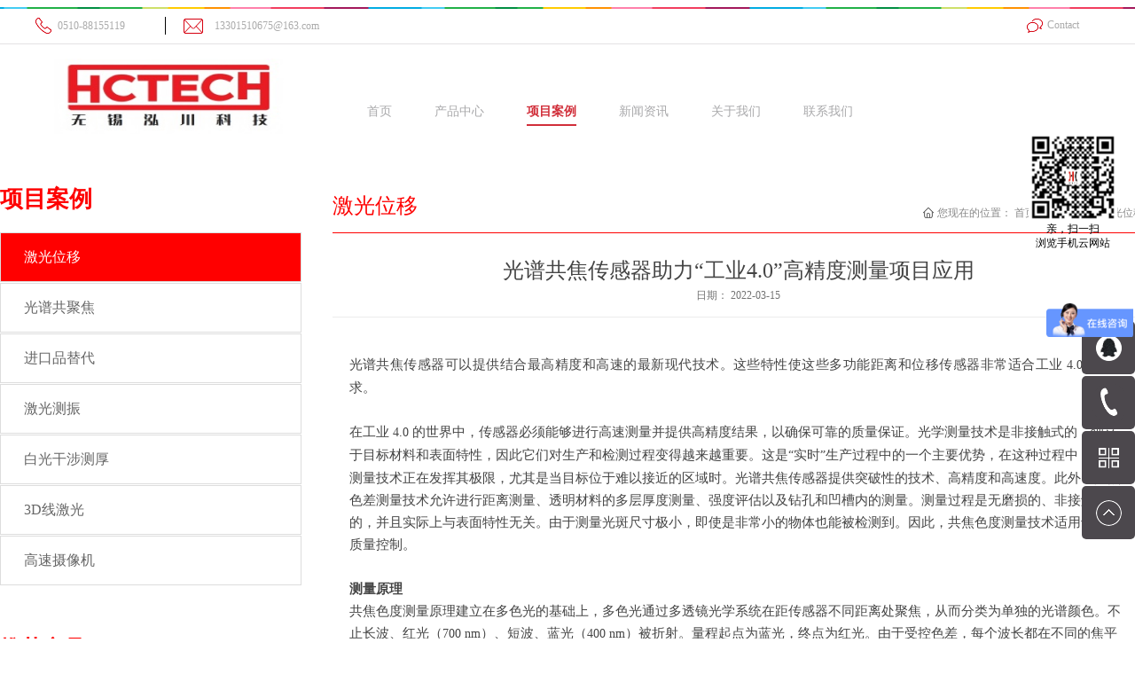

--- FILE ---
content_type: text/html; charset=utf-8
request_url: http://www.chuantec.com/CaseStd_698.html
body_size: 33223
content:
<!DOCTYPE HTML PUBLIC "-//W3C//DTD HTML 4.01 Transitional//EN" "http://www.w3c.org/TR/1999/REC-html401-19991224/loose.dtd">


<html lang="zh-cn" xmlns="http://www.w3.org/1999/xhtml">
<head><title>
	光谱共焦传感器助力“工业4.0”高精度测量项目应用 - 无锡泓川科技有限公司
</title><meta name="keywords" content="光谱共焦传感器助力“工业4.0”高精度测量项目应用,无锡泓川科技有限公司"/><meta name="description" content="光谱共焦传感器可以提供结合最高精度和高速的最新现代技术。这些特性使这些多功能距离和位移传感器非常适合工业 4.0 的高要求。在工业 4.0 的世界中，传感器必须能够进行高速测量并提供高精度结果，以确保可靠的质量保证。光学测量技术是非接触式的，独立于目标材料和表面特性，因此它们对生产和检测过程变得越来越..."/><meta name="mobile-agent" content="url=http://m.chuantec.com/m/CaseStd_698.html" /><meta name="applicable-device" content="pc"><meta name="renderer" content="webkit" /><meta content="text/html; charset=utf-8" http-equiv="Content-Type" /><link id="css__case_view" rel="stylesheet" type="text/css" href="https://rc0.zihu.com/g5/M00/3C/5B/CgAGbGhZ3RqAAElFAABZeHfwbBE638.css" /><link rel="bookmark" href="https://rc0.zihu.com/g5/M00/33/F7/CgAGbGe_mJmALVh9AAnPkerXn9c410.jpg" /><link rel="shortcut icon" href="https://rc0.zihu.com/g5/M00/33/F7/CgAGbGe_mJmALVh9AAnPkerXn9c410.jpg" />
	
	<script type="text/javascript">var _jtime=new Date();function jqload(){window.jLoad=new Date()-_jtime;}function jqerror(){window.jLoad=-1;}</script>
    <script type="text/javascript" src="https://rc1.zihu.com/js/jq/jqueryV173.js" onload="jqload()" onerror="jqerror()" id="jquery"></script>
	<script type="text/javascript" src="https://rc1.zihu.com/js/pb/1/Public.js"></script>
	<script type="text/javascript" src="https://rc1.zihu.com/js/tl/swfobject_modified.js"></script>
	<script type="text/javascript" src="https://rc1.zihu.com/js/tl/swfobject.js"></script>
	

<script>
var _hmt = _hmt || [];
(function() {
  var hm = document.createElement("script");
  hm.src = "https://hm.baidu.com/hm.js?0aeb114c58c1819b2b5ff1601b34fed8";
  var s = document.getElementsByTagName("script")[0]; 
  s.parentNode.insertBefore(hm, s);
})();
</script>


<script>
// 百度流量统计
var _hmt = _hmt || [];
(function() {
  var hm = document.createElement("script");
  hm.src = "https://hm.baidu.com/hm.js?873f2bc64ecc747e32d652d6578a9c14";
  var s = document.getElementsByTagName("script")[0]; 
  s.parentNode.insertBefore(hm, s);
})();
</script>
<script>
var _hmt = _hmt || [];
(function() {
  var hm = document.createElement("script");
  hm.src = "https://hm.baidu.com/hm.js?0aeb114c58c1819b2b5ff1601b34fed8";
  var s = document.getElementsByTagName("script")[0]; 
  s.parentNode.insertBefore(hm, s);
})();
</script>
</head>
<body class="case_view_body">
<form method="get" id="form1" name="form1" NavigateId="4" Page="/case_view.aspx?Fid=t4:30:4&amp;Id=698&amp;TypeId=30" data-pid="02182182180145019820321601962092152000198014501982102080" data-mid="02080145019820321601962092152000198014501982102080">
<div class="aspNetHidden">
<input type="hidden" name="__VIEWSTATE" id="__VIEWSTATE" value="" />
</div>

  
        <div id="ea_h">
            <div class="top">
                <div class="t_t">
                    <div class="t_t_bor">
                        <div class="t_t_bor_box">
                            <div class="t_t_bor_box_left">
                                
                                    <div id="t_tel" class="t_tel">
                                        <span class="t_tel_ts"><span name="_t_tel1|">服务热线:</span></span>
                                        <span class="t_tel_nb"><span name="_t_tel2|" >0510-88155119</span></span>

                                    </div>
                                
                                <div class="hl_mail">
                                    <span name="_hl_mail|" >13301510675@163.com</span>
                                </div>
                            </div>
                            <div class="t_t_bor_box_right">
                                
                                <div id="xn_h_3_wrap" class="xn_h_3_wrap">
                                    
                                        <div class="xn_h_3_Lang">
                                            <div class="xn_h_3_Lang_lb">
                                                <div class="xn_h_3_Lang_top">
                                                    <span class="xn_h_3_Lang_topwenzi">
                                                        
                                                        <span name="_3_Lang_topwenzi">Language</span>
                                                        
                                                    </span>
                                                </div>
                                                <div class="xn_h_3_Lang_HVbox">
                                                    
                                                </div>
                                            </div>
                                        </div>
                                    

                                </div>
                                
                                <div class="hl_contact">
                                    <span name="_contact|"><a href="/ContactStd.html" rel="nofollow">Contact</a></span>
                                </div>
                            </div>
                        </div>
                    </div>
                    <div class="t_t_two">
                        
                            <div id="t_logo" class="t_logo">
                                
                                <div id="ea_l"><h1><a href="/" target="_self"><img alt="激光焊缝跟踪系统-无锡泓川科技有限公司" title="激光位移传感器-无锡泓川科技有限公司" src="https://rc0.zihu.com/g5/M00/34/76/CgAGbGfHsmiAA-5DAAAxE3ler1E422.jpg" /></a></h1></div>
                                

                            </div>
                        
                    </div>
                </div>

                <div id="ea_n">
                
                    <div id="xn_n_14_wrap" class="xn_n_14_wrap">
                        
                        <div class="xn_n_14_wrap_main">
                            <ul id="xn_n_14_VMenu1" class="type1Ul type1Ul_n000">
<li id="type1Li_n0" level=0 index=0 class="xn_n_14_wrap_menu1"><a href="/" target="_self" >首页</a></li>
<li id="type1Li_n3" level=0 data_id="3" type="n" index=1 class="xn_n_14_wrap_menu1">
<a href="/ProductsStd.html" target="_self"><span name="xn_n_14_VMenu127529441|T_Navigates|Id|3|Name">产品中心</span></a><ul id="type1Ul_t301" style="display:none" class="type1Ul type1Ul_t301">
<li id="type1Li_t301_1" data_id="3_99" class="xn_n_14_wrap_menu2" type="t" index=1 level=1><a href="/ProductsSt_gpgjwycgq.html" target="_self"><span name="xn_n_14_VMenu12043718140|T_ProductTypes|Id|99|Name">高精度光谱共焦</span></a>
</li>
<li id="type1Li_t301_2" data_id="3_111" class="xn_n_14_wrap_menu2" type="t" index=2 level=1><a href="/ProductsSt_gsgjdjgwy.html" target="_self"><span name="xn_n_14_VMenu12107209973|T_ProductTypes|Id|111|Name">高速高精度激光位移</span></a>
</li>
<li id="type1Li_t301_3" data_id="3_79" class="xn_n_14_wrap_menu2" type="t" index=3 level=1><a href="/ProductsSt_jigwycgq.html" target="_self"><span name="xn_n_14_VMenu1481489033|T_ProductTypes|Id|79|Name">通用激光位移</span></a>
</li>
<li id="type1Li_t301_4" data_id="3_113" class="xn_n_14_wrap_menu2" type="t" index=4 level=1><a href="/ProductsSt_gxnjgwycgqLTMjl.html" target="_self"><span name="xn_n_14_VMenu1796016313|T_ProductTypes|Id|113|Name">高性能激光位移</span></a>
</li>
<li id="type1Li_t301_5" data_id="3_107" class="xn_n_14_wrap_menu2" type="t" index=5 level=1><a href="/ProductsSt_bggschy.html" target="_self"><span name="xn_n_14_VMenu11940744986|T_ProductTypes|Id|107|Name">白光干涉测厚仪</span></a>
</li>
<li id="type1Li_t301_6" data_id="3_101" class="xn_n_14_wrap_menu2" type="t" index=6 level=1><a href="/ProductsSt_jgczcgq.html" target="_self"><span name="xn_n_14_VMenu1904731867|T_ProductTypes|Id|101|Name">激光测振传感器</span></a>
</li>
<li id="type1Li_t301_7" data_id="3_108" class="xn_n_14_wrap_menu2" type="t" index=7 level=1><a href="/ProductsSt_cgjdjggscjy.html" target="_self"><span name="xn_n_14_VMenu11615714356|T_ProductTypes|Id|108|Name">激光干涉测距仪</span></a>
</li>
</ul>
</li>
<li id="type1Li_n4" level=0 data_id="4" type="n" index=2 class="xn_n_14_wrap_menu1">
<a href="/CaseStd.html" target="_self"><span name="xn_n_14_VMenu11042136560|T_Navigates|Id|4|Name">项目案例</span></a><ul id="type1Ul_t401" style="display:none" class="type1Ul type1Ul_t401">
<li id="type1Li_t401_1" data_id="4_30" class="xn_n_14_wrap_menu2" type="t" index=1 level=1><a href="/CaseSt_jgcl.html" target="_self"><span name="xn_n_14_VMenu11380794240|T_NewsTypes|Id|30|Name">激光位移</span></a>
</li>
<li id="type1Li_t401_2" data_id="4_29" class="xn_n_14_wrap_menu2" type="t" index=2 level=1><a href="/CaseSt_sjal.html" target="_self"><span name="xn_n_14_VMenu11415814976|T_NewsTypes|Id|29|Name">光谱共聚焦</span></a>
</li>
<li id="type1Li_t401_3" data_id="4_130" class="xn_n_14_wrap_menu2" type="t" index=3 level=1><a href="/CaseSt_dbtd.html" target="_self"><span name="xn_n_14_VMenu12128076476|T_NewsTypes|Id|130|Name">进口品替代</span></a>
</li>
<li id="type1Li_t401_4" data_id="4_127" class="xn_n_14_wrap_menu2" type="t" index=4 level=1><a href="/CaseSt_jgcz.html" target="_self"><span name="xn_n_14_VMenu1636983123|T_NewsTypes|Id|127|Name">激光测振</span></a>
</li>
<li id="type1Li_t401_5" data_id="4_129" class="xn_n_14_wrap_menu2" type="t" index=5 level=1><a href="/CaseSt_bggsch.html" target="_self"><span name="xn_n_14_VMenu11529644854|T_NewsTypes|Id|129|Name">白光干涉测厚</span></a>
</li>
<li id="type1Li_t401_6" data_id="4_128" class="xn_n_14_wrap_menu2" type="t" index=6 level=1><a href="/CaseSt_3Dxjg.html" target="_self"><span name="xn_n_14_VMenu11435847651|T_NewsTypes|Id|128|Name">3D线激光</span></a>
</li>
<li id="type1Li_t401_7" data_id="4_126" class="xn_n_14_wrap_menu2" type="t" index=7 level=1><a href="/CaseSt_gssxj.html" target="_self"><span name="xn_n_14_VMenu1912504688|T_NewsTypes|Id|126|Name">高速摄像机</span></a>
</li>
</ul>
</li>
<li id="type1Li_n2" level=0 data_id="2" type="n" index=3 class="xn_n_14_wrap_menu1">
<a href="/NewsStd.html" target="_self"><span name="xn_n_14_VMenu1118289611|T_Navigates|Id|2|Name">新闻资讯</span></a><ul id="type1Ul_t201" style="display:none" class="type1Ul type1Ul_t201">
<li id="type1Li_t201_1" data_id="2_4" class="xn_n_14_wrap_menu2" type="t" index=1 level=1><a href="/NewsSt_gsxw.html" target="_self"><span name="xn_n_14_VMenu1461759223|T_NewsTypes|Id|4|Name">公司新闻</span></a>
</li>
<li id="type1Li_t201_2" data_id="2_5" class="xn_n_14_wrap_menu2" type="t" index=2 level=1><a href="/NewsSt_xyxw.html" target="_self"><span name="xn_n_14_VMenu11499023005|T_NewsTypes|Id|5|Name">行业新闻</span></a>
</li>
<li id="type1Li_t201_3" data_id="2_28" class="xn_n_14_wrap_menu2" type="t" index=3 level=1><a href="/NewsSt_cgqzsdjt.html" target="_self"><span name="xn_n_14_VMenu11202891982|T_NewsTypes|Id|28|Name">传感器知识大讲堂</span></a>
</li>
</ul>
</li>
<li id="type1Li_n1" level=0 data_id="1" type="n" index=4 class="xn_n_14_wrap_menu1">
<a href="/AboutStd.html" rel="nofollow" target="_self"><span name="xn_n_14_VMenu11562588115|T_Navigates|Id|1|Name">关于我们</span></a><ul id="type1Ul_t101" style="display:none" class="type1Ul type1Ul_t101">
<li id="type1Li_t101_1" data_id="1_1" class="xn_n_14_wrap_menu2" type="t" index=1 level=1><a href="/AboutSt_gsjj.html" rel="nofollow" target="_self"><span name="xn_n_14_VMenu11836105616|T_NewsTypes|Id|1|Name">公司简介</span></a>
</li>
</ul>
</li>
<li id="type1Li_n7" level=0 data_id="7" type="n" index=5 class="xn_n_14_wrap_menu1">
<a href="/ContactStd.html" rel="nofollow" target="_self"><span name="xn_n_14_VMenu1608408223|T_Navigates|Id|7|Name">联系我们</span></a><ul id="type1Ul_t701" style="display:none" class="type1Ul type1Ul_t701">
<li id="type1Li_t701_1" data_id="7_13" class="xn_n_14_wrap_menu2" type="t" index=1 level=1><a href="/ContactSt_lxfs.html" rel="nofollow" target="_self"><span name="xn_n_14_VMenu1146014187|T_NewsTypes|Id|13|Name">联系方式</span></a>
</li>
</ul>
</li>
</ul>
<script type="text/javascript">var xn_n_14_VMenu1={normal:{class1:'xn_n_14_wrap_menu1',class2:'xn_n_14_wrap_menu2',class3:'xn_n_14_wrap_menu3',class4:'xn_n_14_wrap_menu4',class5:'xn_n_14_wrap_menu5',class6:'xn_n_14_wrap_menu6'},visited:{class1:'xn_n_14_wrap_menu1_2',class2:'xn_n_14_wrap_menu2_2',class3:'xn_n_14_wrap_menu3_2',class4:'xn_n_14_wrap_menu4_2',class5:'xn_n_14_wrap_menu5_2',class6:'xn_n_14_wrap_menu6_2',class6:'xn_n_14_wrap_menu6_2'},home:{defaultClass:'xn_n_14_wrap_menu1',visitedClass:'xn_n_14_wrap_menu1_2'},content:{defaultClass:'',visitedClass:'',focusClass:''},focus:{class1:'xn_n_14_wrap_menu1_cur',class2:'xn_n_14_wrap_menu2_cur',class3:'xn_n_14_wrap_menu3_cur',class4:'xn_n_14_wrap_menu4_cur',class5:'xn_n_14_wrap_menu5_cur',class6:'xn_n_14_wrap_menu6_cur'},beforeTag:{packUpClass:'',packDownClass:''},expendEffect:1,aniEffect:3,fIdParam:'FId',topUlId:'xn_n_14_VMenu1',homeLiId:'type1Li_n0'};xn_n_14_VMenu1.menu=new BaseControlMenu();xn_n_14_VMenu1.menu.Init('xn_n_14_VMenu1',xn_n_14_VMenu1);xn_n_14_VMenu1.menu.InitMenu('type1Ul_n000',xn_n_14_VMenu1);</script>
                        </div>
                        

                    </div>
                
                  <div class="xn_c_pro_tUl">
                  
                          <div class="xn_c_pro_tLi">
                              <a target="_blank" href="/ProductsSt_gpgjwycgq.html">
                                  <div class="xn_c_pro_tImg">
                                      <img  data-original='https://rc0.zihu.com/g4/M00/09/AD/CgAG0mEUQd2AbUwaAAAuyJuGwtY227.jpg' alt='高精度光谱共焦' title='高精度光谱共焦' />
                                  </div>
                                  <div class="xn_c_pro_tName">
                                      高精度光谱共焦
                                  </div>
                              </a>
                          </div>
                      
                          <div class="xn_c_pro_tLi">
                              <a target="_blank" href="/ProductsSt_gsgjdjgwy.html">
                                  <div class="xn_c_pro_tImg">
                                      <img  data-original='https://rc0.zihu.com/g5/M00/28/4E/CgAGbGbo0FmAYNVgAAIBIkFFv8o327.jpg' alt='高速高精度激光位移' title='高速高精度激光位移' />
                                  </div>
                                  <div class="xn_c_pro_tName">
                                      高速高精度激光位移
                                  </div>
                              </a>
                          </div>
                      
                          <div class="xn_c_pro_tLi">
                              <a target="_blank" href="/ProductsSt_jigwycgq.html">
                                  <div class="xn_c_pro_tImg">
                                      <img  data-original='https://rc0.zihu.com/g4/M00/4C/C7/CgAG0mJ6TfOAJLhLAADKcjGG9gc584.jpg' alt='通用激光位移' title='通用激光位移' />
                                  </div>
                                  <div class="xn_c_pro_tName">
                                      通用激光位移
                                  </div>
                              </a>
                          </div>
                      
                          <div class="xn_c_pro_tLi">
                              <a target="_blank" href="/ProductsSt_gxnjgwycgqLTMjl.html">
                                  <div class="xn_c_pro_tImg">
                                      <img  data-original='https://rc0.zihu.com/g5/M00/35/E8/CgAGbGfhQLeARqpEAABuOKeNENY587.jpg' alt='高性能激光位移' title='高性能激光位移' />
                                  </div>
                                  <div class="xn_c_pro_tName">
                                      高性能激光位移
                                  </div>
                              </a>
                          </div>
                      
                          <div class="xn_c_pro_tLi">
                              <a target="_blank" href="/ProductsSt_bggschy.html">
                                  <div class="xn_c_pro_tImg">
                                      <img  data-original='https://rc0.zihu.com/g5/M00/06/4C/CgAGbGVznvOAICmKAABN4EQXKu4815.jpg' alt='白光干涉测厚仪' title='白光干涉测厚仪' />
                                  </div>
                                  <div class="xn_c_pro_tName">
                                      白光干涉测厚仪
                                  </div>
                              </a>
                          </div>
                      
                          <div class="xn_c_pro_tLi">
                              <a target="_blank" href="/ProductsSt_jgczcgq.html">
                                  <div class="xn_c_pro_tImg">
                                      <img  data-original='https://rc0.zihu.com/g4/M00/0A/21/CgAG0mEVoUeAJoFyAACqbd6z6IA468.jpg' alt='激光测振传感器' title='激光测振传感器' />
                                  </div>
                                  <div class="xn_c_pro_tName">
                                      激光测振传感器
                                  </div>
                              </a>
                          </div>
                      
                          <div class="xn_c_pro_tLi">
                              <a target="_blank" href="/ProductsSt_cgjdjggscjy.html">
                                  <div class="xn_c_pro_tImg">
                                      <img  data-original='https://rc0.zihu.com/g5/M00/24/F7/CgAGbGa1QVCACXf1AAT2oWaiN8A010.png' alt='激光干涉测距仪' title='激光干涉测距仪' />
                                  </div>
                                  <div class="xn_c_pro_tName">
                                      激光干涉测距仪
                                  </div>
                              </a>
                          </div>
                      
              </div>
                </div>
                
            </div>
        </div>
        
  
<div id="ea_ba"></div>

        <div id="ea_c">
            <div class="n_main">
                <div class="n_content">
                    <div class="n_content_left">

                        <div id="n_content_left_t" class="n_content_left_t">
                            <span class="n_content_left_t1">
                                <span id='ShoveWebControl_Text21'>项目案例</span>
                            </span><span class="n_content_left_t2">
                                
                                <span name="_nleft_n_name1">Case</span>
                                
                            </span>

                        </div>





                        <div id="n_content_left_cnt" class="n_content_left_cnt">
                            <ul id="ShoveWebControl_VMenu2" class="left_typeUl left_typeUl_n000" style="display:none">
<ul id="left_typeUl_t400" class="left_typeUl left_typeUl_t400">
<li id="left_typeLi_t400_1" data_id="4_30" class="left_menu1" type="t" index=1 level=0><a href="/CaseSt_jgcl.html" target="_self"><span name="ShoveWebControl_VMenu2587613998|T_NewsTypes|Id|30|Name">激光位移</span></a>
</li>
<li id="left_typeLi_t400_2" data_id="4_29" class="left_menu1" type="t" index=2 level=0><a href="/CaseSt_sjal.html" target="_self"><span name="ShoveWebControl_VMenu21505853678|T_NewsTypes|Id|29|Name">光谱共聚焦</span></a>
</li>
<li id="left_typeLi_t400_3" data_id="4_130" class="left_menu1" type="t" index=3 level=0><a href="/CaseSt_dbtd.html" target="_self"><span name="ShoveWebControl_VMenu21694287932|T_NewsTypes|Id|130|Name">进口品替代</span></a>
</li>
<li id="left_typeLi_t400_4" data_id="4_127" class="left_menu1" type="t" index=4 level=0><a href="/CaseSt_jgcz.html" target="_self"><span name="ShoveWebControl_VMenu21671531723|T_NewsTypes|Id|127|Name">激光测振</span></a>
</li>
<li id="left_typeLi_t400_5" data_id="4_129" class="left_menu1" type="t" index=5 level=0><a href="/CaseSt_bggsch.html" target="_self"><span name="ShoveWebControl_VMenu2328488841|T_NewsTypes|Id|129|Name">白光干涉测厚</span></a>
</li>
<li id="left_typeLi_t400_6" data_id="4_128" class="left_menu1" type="t" index=6 level=0><a href="/CaseSt_3Dxjg.html" target="_self"><span name="ShoveWebControl_VMenu22027896894|T_NewsTypes|Id|128|Name">3D线激光</span></a>
</li>
<li id="left_typeLi_t400_7" data_id="4_126" class="left_menu1" type="t" index=7 level=0><a href="/CaseSt_gssxj.html" target="_self"><span name="ShoveWebControl_VMenu21185563762|T_NewsTypes|Id|126|Name">高速摄像机</span></a>
</li>
</ul>
</ul>
<script type="text/javascript">var ShoveWebControl_VMenu2={normal:{class1:'left_menu1',class2:'left_menu2',class3:'left_menu3',class4:'left_menu4',class5:'left_menu5',class6:'left_menu6'},visited:{class1:'left_menu1_2',class2:'left_menu2_2',class3:'left_menu3_2',class4:'left_menu4_2',class5:'left_menu5_2',class6:'left_menu6_2',class6:'left_menu6_2'},home:{defaultClass:'nav_menu1',visitedClass:'nav_menu1_2'},content:{defaultClass:'',visitedClass:'',focusClass:''},focus:{class1:'left_menu1_cur',class2:'left_menu2_cur',class3:'left_menu3_cur',class4:'left_menu4_cur',class5:'left_menu5_cur',class6:'left_menu6_cur'},beforeTag:{packUpClass:'',packDownClass:''},expendEffect:1,aniEffect:2,fIdParam:'FId',topUlId:'ShoveWebControl_VMenu2'};ShoveWebControl_VMenu2.menu=new BaseControlMenu();ShoveWebControl_VMenu2.menu.Init('ShoveWebControl_VMenu2',ShoveWebControl_VMenu2);;</script>

                        </div>





	              
                        <div id="xn_c_5_wrap" class="xn_c_5_wrap" data-type="block">
                            
                            <div class="xn_c_5_wbox">
                                <div class="xn_c_5_top">
                                        <span class="xn_c_5_eWrap">
                                        
                                        <span name="_xn_c_5_eName">Hot News</span>
                                        
                                        </span>
                                        <span class="xn_c_5_dashw">
                                        
                                        <span name="_xn_c_5_dash">/</span>
                                        
                                        </span>
                                        <span class="xn_c_5_cWrap">
                                        
                                        <span name="_xn_c_5_cName">推荐产品</span>
                                        
                                        </span>
										<span class="xn_c_5_cMore">
										<A href="/ProductsStd.html"> 
                                        <span name="_xn_c_5_cMore">+更多+</span>
                                        </a>
                                        </span>
                                </div>
                                <div class="xn_c_5_cocnt">
                                    
									<div class="xn_c_5_cocntbk">
                                    <div class="xn_c_5_cocntlft">
                                                <a title='1nm重复精度的白光干涉测厚仪LTS系列，可测厚度范围1-100um' href="/ProductsStd_609.html" target="_blank">
                                                    <img  data-original='https://rc0.zihu.com/g5/M00/06/4C/CgAGbGVzoE2AB5xxAABN4EQXKu4643.jpg' alt='1nm重复精度的白光干涉测厚仪LTS系列，可测厚度范围1-100um' title='1nm重复精度的白光干涉测厚仪LTS系列，可测厚度范围1-100um' />
                                                </a>
                                    </div>
                                    <div class="xn_c_5_cocntrit">
                                        <div class="xn_c_5_cocntrit_name">
                                                <a title='1nm重复精度的白光干涉测厚仪LTS系列，可测厚度范围1-100um' href="/ProductsStd_609.html" target="_blank">
                                                1nm重复精度的白光干涉测厚仪LTS系列，可测厚度范围1-100um
                                                </a> 
                                        </div>
                                        <div class="xn_c_5_cocntrit_time">
                                                    <span class="xn_c_5_time1">
                                                    <span id='xn_c_5_Data_xn_c_5_Text1_0'>2023</span>
                                                    </span> 
                                                    <span class="xn_c_5_time2">-
                                                    </span> 
                                                    <span class="xn_c_5_time3">
                                                    <span id='xn_c_5_Data_xn_c_5_Text2_0'>12</span>
                                                    </span> 
                                                    <span class="xn_c_5_time4">-
                                                    </span> 
                                                    <span class="xn_c_5_time5">
                                                    <span id='xn_c_5_Data_xn_c_5_Text3_0'>09</span>
                                                    </span> 
                                        </div>
                                        <div class="xn_c_5_cocntrit_Click">
                                               <span class="xn_c_5_lb_Click1">
                                                      
                                                    <span name="_5_lb_Click1_t">点击次数:</span>
                                                      
                                                </span>
                                                 <span class="xn_c_5_lb_Click2">
                                                        
                                                 </span>
                                        </div>
                                        <div class="xn_c_5_cocntrit_cont" ej="edit_span">
                                            <span id='xn_c_5_Data_xn_c_5_Text4_0'></span>
                                        </div>
                                        <div class="xn_c_5_cocntrit_more">
                                            <a title='' href="/ProductsStd_609.html" target="_blank">More
                                            </a>
                                        </div>
                                    </div>
									</div>
                                    
									<div class="xn_c_5_cocntbk">
                                    <div class="xn_c_5_cocntlft">
                                                <a title='带可见红色指引光的5Mhz高频激光测振传感器' href="/ProductsStd_534.html" target="_blank">
                                                    <img  data-original='https://rc0.zihu.com/g5/M00/28/A4/CgAGbGbswRiAKocIAAUCjVrfTDo478.png' alt='带可见红色指引光的5Mhz高频激光测振传感器' title='带可见红色指引光的5Mhz高频激光测振传感器' />
                                                </a>
                                    </div>
                                    <div class="xn_c_5_cocntrit">
                                        <div class="xn_c_5_cocntrit_name">
                                                <a title='带可见红色指引光的5Mhz高频激光测振传感器' href="/ProductsStd_534.html" target="_blank">
                                                带可见红色指引光的5Mhz高频激光测振传感器
                                                </a> 
                                        </div>
                                        <div class="xn_c_5_cocntrit_time">
                                                    <span class="xn_c_5_time1">
                                                    <span id='xn_c_5_Data_xn_c_5_Text1_1'>2021</span>
                                                    </span> 
                                                    <span class="xn_c_5_time2">-
                                                    </span> 
                                                    <span class="xn_c_5_time3">
                                                    <span id='xn_c_5_Data_xn_c_5_Text2_1'>09</span>
                                                    </span> 
                                                    <span class="xn_c_5_time4">-
                                                    </span> 
                                                    <span class="xn_c_5_time5">
                                                    <span id='xn_c_5_Data_xn_c_5_Text3_1'>06</span>
                                                    </span> 
                                        </div>
                                        <div class="xn_c_5_cocntrit_Click">
                                               <span class="xn_c_5_lb_Click1">
                                                      
                                                    <span name="_5_lb_Click1_t">点击次数:</span>
                                                      
                                                </span>
                                                 <span class="xn_c_5_lb_Click2">
                                                        
                                                 </span>
                                        </div>
                                        <div class="xn_c_5_cocntrit_cont" ej="edit_span">
                                            <span id='xn_c_5_Data_xn_c_5_Text4_1'></span>
                                        </div>
                                        <div class="xn_c_5_cocntrit_more">
                                            <a title='' href="/ProductsStd_534.html" target="_blank">More
                                            </a>
                                        </div>
                                    </div>
									</div>
                                    
									<div class="xn_c_5_cocntbk">
                                    <div class="xn_c_5_cocntlft">
                                                <a title='光谱共焦位移传感器/同轴光位移传感器LT-C系列 可替代基恩士CL-3000系列' href="/ProductsStd_500.html" target="_blank">
                                                    <img  data-original='https://rc0.zihu.com/g5/M00/3D/85/CgAGbGhsZImAL1lOAAGFL-qjmcc983.jpg' alt='光谱共焦位移传感器/同轴光位移传感器LT-C系列 可替代基恩士CL-3000系列' title='光谱共焦位移传感器/同轴光位移传感器LT-C系列 可替代基恩士CL-3000系列' />
                                                </a>
                                    </div>
                                    <div class="xn_c_5_cocntrit">
                                        <div class="xn_c_5_cocntrit_name">
                                                <a title='光谱共焦位移传感器/同轴光位移传感器LT-C系列 可替代基恩士CL-3000系列' href="/ProductsStd_500.html" target="_blank">
                                                光谱共焦位移传感器/同轴光位移传感器LT-C系列 可替代基恩士CL-3000系列
                                                </a> 
                                        </div>
                                        <div class="xn_c_5_cocntrit_time">
                                                    <span class="xn_c_5_time1">
                                                    <span id='xn_c_5_Data_xn_c_5_Text1_2'>2021</span>
                                                    </span> 
                                                    <span class="xn_c_5_time2">-
                                                    </span> 
                                                    <span class="xn_c_5_time3">
                                                    <span id='xn_c_5_Data_xn_c_5_Text2_2'>08</span>
                                                    </span> 
                                                    <span class="xn_c_5_time4">-
                                                    </span> 
                                                    <span class="xn_c_5_time5">
                                                    <span id='xn_c_5_Data_xn_c_5_Text3_2'>12</span>
                                                    </span> 
                                        </div>
                                        <div class="xn_c_5_cocntrit_Click">
                                               <span class="xn_c_5_lb_Click1">
                                                      
                                                    <span name="_5_lb_Click1_t">点击次数:</span>
                                                      
                                                </span>
                                                 <span class="xn_c_5_lb_Click2">
                                                        
                                                 </span>
                                        </div>
                                        <div class="xn_c_5_cocntrit_cont" ej="edit_span">
                                            <span id='xn_c_5_Data_xn_c_5_Text4_2'></span>
                                        </div>
                                        <div class="xn_c_5_cocntrit_more">
                                            <a title='' href="/ProductsStd_500.html" target="_blank">More
                                            </a>
                                        </div>
                                    </div>
									</div>
                                    
									<div class="xn_c_5_cocntbk">
                                    <div class="xn_c_5_cocntlft">
                                                <a title='高速高精度激光位移传感器LTP系列 可替代keyence基恩士LK-G系列' href="/ProductsStd_490.html" target="_blank">
                                                    <img  data-original='https://rc0.zihu.com/g5/M00/1A/29/CgAGbGY4HwuAFJGTAACf30ZjzZM482.jpg' alt='高速高精度激光位移传感器LTP系列 可替代keyence基恩士LK-G系列' title='高速高精度激光位移传感器LTP系列 可替代keyence基恩士LK-G系列' />
                                                </a>
                                    </div>
                                    <div class="xn_c_5_cocntrit">
                                        <div class="xn_c_5_cocntrit_name">
                                                <a title='高速高精度激光位移传感器LTP系列 可替代keyence基恩士LK-G系列' href="/ProductsStd_490.html" target="_blank">
                                                高速高精度激光位移传感器LTP系列 可替代keyence基恩士LK-G系列
                                                </a> 
                                        </div>
                                        <div class="xn_c_5_cocntrit_time">
                                                    <span class="xn_c_5_time1">
                                                    <span id='xn_c_5_Data_xn_c_5_Text1_3'>2021</span>
                                                    </span> 
                                                    <span class="xn_c_5_time2">-
                                                    </span> 
                                                    <span class="xn_c_5_time3">
                                                    <span id='xn_c_5_Data_xn_c_5_Text2_3'>04</span>
                                                    </span> 
                                                    <span class="xn_c_5_time4">-
                                                    </span> 
                                                    <span class="xn_c_5_time5">
                                                    <span id='xn_c_5_Data_xn_c_5_Text3_3'>20</span>
                                                    </span> 
                                        </div>
                                        <div class="xn_c_5_cocntrit_Click">
                                               <span class="xn_c_5_lb_Click1">
                                                      
                                                    <span name="_5_lb_Click1_t">点击次数:</span>
                                                      
                                                </span>
                                                 <span class="xn_c_5_lb_Click2">
                                                        
                                                 </span>
                                        </div>
                                        <div class="xn_c_5_cocntrit_cont" ej="edit_span">
                                            <span id='xn_c_5_Data_xn_c_5_Text4_3'></span>
                                        </div>
                                        <div class="xn_c_5_cocntrit_more">
                                            <a title='' href="/ProductsStd_490.html" target="_blank">More
                                            </a>
                                        </div>
                                    </div>
									</div>
                                    
									<div class="xn_c_5_cocntbk">
                                    <div class="xn_c_5_cocntlft">
                                                <a title='纳米级分辨率超高精度激光干涉测距仪' href="/ProductsStd_616.html" target="_blank">
                                                    <img  data-original='https://rc0.zihu.com/g5/M00/24/F7/CgAGbGa1QVCACXf1AAT2oWaiN8A010.png' alt='纳米级分辨率超高精度激光干涉测距仪' title='纳米级分辨率超高精度激光干涉测距仪' />
                                                </a>
                                    </div>
                                    <div class="xn_c_5_cocntrit">
                                        <div class="xn_c_5_cocntrit_name">
                                                <a title='纳米级分辨率超高精度激光干涉测距仪' href="/ProductsStd_616.html" target="_blank">
                                                纳米级分辨率超高精度激光干涉测距仪
                                                </a> 
                                        </div>
                                        <div class="xn_c_5_cocntrit_time">
                                                    <span class="xn_c_5_time1">
                                                    <span id='xn_c_5_Data_xn_c_5_Text1_4'>2024</span>
                                                    </span> 
                                                    <span class="xn_c_5_time2">-
                                                    </span> 
                                                    <span class="xn_c_5_time3">
                                                    <span id='xn_c_5_Data_xn_c_5_Text2_4'>08</span>
                                                    </span> 
                                                    <span class="xn_c_5_time4">-
                                                    </span> 
                                                    <span class="xn_c_5_time5">
                                                    <span id='xn_c_5_Data_xn_c_5_Text3_4'>09</span>
                                                    </span> 
                                        </div>
                                        <div class="xn_c_5_cocntrit_Click">
                                               <span class="xn_c_5_lb_Click1">
                                                      
                                                    <span name="_5_lb_Click1_t">点击次数:</span>
                                                      
                                                </span>
                                                 <span class="xn_c_5_lb_Click2">
                                                        
                                                 </span>
                                        </div>
                                        <div class="xn_c_5_cocntrit_cont" ej="edit_span">
                                            <span id='xn_c_5_Data_xn_c_5_Text4_4'></span>
                                        </div>
                                        <div class="xn_c_5_cocntrit_more">
                                            <a title='' href="/ProductsStd_616.html" target="_blank">More
                                            </a>
                                        </div>
                                    </div>
									</div>
                                    
									<div class="xn_c_5_cocntbk">
                                    <div class="xn_c_5_cocntlft">
                                                <a title='微型数显的激光位移传感器HC16系列可替代OPTEX奥泰斯CD22系列' href="/ProductsStd_256.html" target="_blank">
                                                    <img  data-original='https://rc0.zihu.com/g4/M00/A1/CA/CgAG0mUJlWuAQR01AAQ0C5O_s-E135.png' alt='微型数显的激光位移传感器HC16系列可替代OPTEX奥泰斯CD22系列' title='微型数显的激光位移传感器HC16系列可替代OPTEX奥泰斯CD22系列' />
                                                </a>
                                    </div>
                                    <div class="xn_c_5_cocntrit">
                                        <div class="xn_c_5_cocntrit_name">
                                                <a title='微型数显的激光位移传感器HC16系列可替代OPTEX奥泰斯CD22系列' href="/ProductsStd_256.html" target="_blank">
                                                微型数显的激光位移传感器HC16系列可替代OPTEX奥泰斯CD22系列
                                                </a> 
                                        </div>
                                        <div class="xn_c_5_cocntrit_time">
                                                    <span class="xn_c_5_time1">
                                                    <span id='xn_c_5_Data_xn_c_5_Text1_5'>2019</span>
                                                    </span> 
                                                    <span class="xn_c_5_time2">-
                                                    </span> 
                                                    <span class="xn_c_5_time3">
                                                    <span id='xn_c_5_Data_xn_c_5_Text2_5'>07</span>
                                                    </span> 
                                                    <span class="xn_c_5_time4">-
                                                    </span> 
                                                    <span class="xn_c_5_time5">
                                                    <span id='xn_c_5_Data_xn_c_5_Text3_5'>07</span>
                                                    </span> 
                                        </div>
                                        <div class="xn_c_5_cocntrit_Click">
                                               <span class="xn_c_5_lb_Click1">
                                                      
                                                    <span name="_5_lb_Click1_t">点击次数:</span>
                                                      
                                                </span>
                                                 <span class="xn_c_5_lb_Click2">
                                                        
                                                 </span>
                                        </div>
                                        <div class="xn_c_5_cocntrit_cont" ej="edit_span">
                                            <span id='xn_c_5_Data_xn_c_5_Text4_5'></span>
                                        </div>
                                        <div class="xn_c_5_cocntrit_more">
                                            <a title='' href="/ProductsStd_256.html" target="_blank">More
                                            </a>
                                        </div>
                                    </div>
									</div>
                                    
                                    <div class="clear"></div>
                                </div>
                            </div>
                            
                             
                        </div>

        



</div>
                    <div class="n_content_right">
                        <div class="n_content_right_name">

                            <div id="n_content_right_name_r" class="n_content_right_name_r">
                                <ul>
                                    <li>
                                        <span class="n_r_wz1">
                                            
                                            <span name="_n_r_wz1">您现在的位置：</span>
                                            
                                        </span>
                                        <span class="n_r_wz2">
                                            <a href="/">
                                            <span name="_n_r_wz2">首页</span>
                                            </a>
                                        </span>
                                        <span class="n_r_wz3">></span>
                                        <span class="n_r_wz4">
                                            <span id='ShoveWebControl_Text_case'><a href="/CaseStd.html" target="_self">项目案例</a></span>
                                        </span>
                                        <span class="n_r_wz5">></span>
                                        <span class="n_r_wz6">
                                            <a href="/CaseSt_jgcl.html" class="curr1">激光位移</a>
                                        </span>
                                    </li>
                                    <li>
                                        <img src="https://rc1.zihu.com/rc/Contents/24330/images/weizhi.png" alt="" />
                                    </li>
                                </ul>

                            </div>


                            <div id="n_content_right_name_l" class="n_content_right_name_l">
                                <span class="n_content_right_name_l1">
                                    
                                    <span name="16">Case</span>
                                    
                                </span>
                                <span class="n_content_right_name_l2" name="n_content_right_name_l2">
                                    <span id='ShoveWebControl_Text1'>激光位移</span>
                                </span>

                            </div>

</div>
                        <div class="n_content_right_m">

                            <div id="xn_c_casev_1_warp" class="xn_c_casev_1_warp">
                                <div class="xn_c_casev_1_title">
                                    <h1><span id='xn_c_casev_1_Text1'>光谱共焦传感器助力“工业4.0”高精度测量项目应用</span></h1>
                                </div>
                                <div id="xn_c_casev_1_date" class="xn_c_casev_1_date">
                                    <span class="xn_c_casev_1_date1">日期：</span>
                                    <span id='xn_c_casev_1_Text2'>2022-03-15</span>
                                </div>
                                <div class="xn_c_casev_1_click">
                                    <span class="xn_c_casev_1_click1">浏览次数：</span>
                                    <span id='xn_c_casev_1_Text3'>137</span><script type='text/javascript'>var cvc=$('#xn_c_casev_1_Text3');cvc.hide();AjaxMethod('Common','UpdateClickCount',{field:'ClickCount',nid:-1,tid:10010,id:698},function(data){cvc.text(data);cvc.show();});</script>
								</div>

                            </div>


                            <div id="xn_c_casev_2_warp" class="xn_c_casev_2_warp">
                                <span id='xn_c_casev_2_Text4'><p style="text-align: justify; line-height: 1.8em;"><span style="font-family: 微软雅黑, sans-serif; font-size: 15px;">光谱共焦传感器可以提供结合最高精度和高速的最新现代技术。这些特性使这些多功能距离和位移传感器非常适合工业</span><span style="font-family: "Times New Roman", serif; font-size: 15px;"> 4.0 </span><span style="font-family: 微软雅黑, sans-serif; font-size: 15px;">的高要求。</span><br/></p><p style="text-align: justify; line-height: 1.8em;"><span style="font-family: 微软雅黑, sans-serif; font-size: 15px;"><br/></span></p><p style="line-height: 1.8em;"><span style="font-family: "Times New Roman", serif; font-size: 15px;"></span></p><p style="line-height: 1.8em;"><span style="font-family: 微软雅黑, sans-serif; font-size: 15px;">在工业</span><span style="font-family: "Times New Roman", serif; font-size: 15px;"> 4.0 </span><span style="font-family: 微软雅黑, sans-serif; font-size: 15px;">的世界中，传感器必须能够进行高速测量并提供高精度结果，以确保可靠的质量保证。光学测量技术是非接触式的，独立于目标材料和表面特性，因此它们对生产和检测过程变得越来越重要。这是</span><span style="font-family: "Times New Roman", serif; font-size: 15px;">“</span><span style="font-family: 微软雅黑, sans-serif; font-size: 15px;">实时</span><span style="font-family: "Times New Roman", serif; font-size: 15px;">”</span><span style="font-family: 微软雅黑, sans-serif; font-size: 15px;">生产过程中的一个主要优势，在这种过程中，触觉测量技术正在发挥其极限，尤其是当目标位于难以接近的区域时。光谱共焦传感器提供突破性的技术、高精度和高速度。此外，共焦色差测量技术允许进行距离测量、透明材料的多层厚度测量、强度评估以及钻孔和凹槽内的测量。测量过程是无磨损的、非接触式的，并且实际上与表面特性无关。由于测量光斑尺寸极小，即使是非常小的物体也能被检测到。因此，共焦色度测量技术适用于在线质量控制。</span></p><p style="line-height: 1.8em;"><span style="font-family: 微软雅黑, sans-serif; font-size: 15px;"><br/></span></p><p style="line-height: 1.8em;"><span style="font-family: "Times New Roman", serif; font-size: 15px;"></span></p><p style="line-height: 1.8em;"><strong><span style="font-family: 微软雅黑, sans-serif; font-size: 15px;">测量原理</span></strong></p><p style="line-height: 1.8em;"><span style="font-family: 微软雅黑, sans-serif; font-size: 15px;">共焦色度测量原理建立在多色光的基础上，多色光通过多透镜光学系统在距传感器不同距离处聚焦，从而分类为单独的光谱颜色。不止长波、红光（</span><span style="font-family: "Times New Roman", serif; font-size: 15px;">700 nm</span><span style="font-family: 微软雅黑, sans-serif; font-size: 15px;">）、短波、蓝光（</span><span style="font-family: "Times New Roman", serif; font-size: 15px;">400 nm</span><span style="font-family: 微软雅黑, sans-serif; font-size: 15px;">）被折射。量程起点为蓝光，终点为红光。由于受控色差，每个波长都在不同的焦平面上。每个波长都通过工厂校准分配到目标的特定距离。</span></p><p style="line-height: 1.8em;"><span style="font-family: 微软雅黑, sans-serif; font-size: 15px;"><br/></span></p><p style="line-height: 1.8em;"><span style="font-family: "Times New Roman", serif; font-size: 15px;"></span></p><p style="line-height: 1.8em;"><span style="font-family: 微软雅黑, sans-serif; font-size: 15px;">在传感器系统的情况下，该波长的光用于精确聚焦在目标上的测量。反射的光通过光学装置成像到光敏传感器元件上，在该传感器元件上检测和评估相关的光谱颜色。这种光的一部分会随着不同材料折射率的每次变化而反射回来，甚至可以对透明材料进行单侧厚度测量。在多峰测量中，会评估多个距离点。</span></p><p style="line-height: 1.8em;"><span style="font-family: 微软雅黑, sans-serif; font-size: 15px;"><br/></span></p><p style="line-height: 1.8em;"><span style="font-family: "Times New Roman", serif; font-size: 15px;"></span></p><p style="line-height: 1.8em;"><strong><span style="font-family: 微软雅黑, sans-serif; font-size: 15px;">共焦色度测量系统的优势</span></strong></p><p style="line-height: 1.8em;"><span style="font-family: 微软雅黑, sans-serif; font-size: 15px;">“泓川科技”的光谱共焦传感器技术可以准确测量具有不同表面的物体。目标物体的材料和表面特性对测量精度几乎没有影响。可以对抛光或高光金属和液体等反射面、黑色橡胶和塑料等哑光表面，甚至塑料和玻璃板等透明材料进行高精度测量。非常小的测量点，基于系统，仅测量几微米，允许测量，例如，键合线、</span><span style="font-family: "Times New Roman", serif; font-size: 15px;">PCB </span><span style="font-family: 微软雅黑, sans-serif; font-size: 15px;">上的</span><span style="font-family: "Times New Roman", serif; font-size: 15px;"> IC </span><span style="font-family: 微软雅黑, sans-serif; font-size: 15px;">引脚和机械部件的小轮廓。</span></p><p style="line-height: 1.8em;"><span style="font-family: 微软雅黑, sans-serif; font-size: 15px;"><br/></span></p><p style="line-height: 1.8em;"><span style="font-family: "Times New Roman", serif; font-size: 15px;"></span></p><p style="text-align: center; line-height: 1.8em;"><span style="color: rgb(51, 51, 51); font-family: "Times New Roman",serif; font-size: 16px;"><img width="268" id="0.665084853185731" alt="光谱共焦传感器助力“工业4.0”高精度测量项目应用" src="https://22889656.s21i.faiusr.com/4/2/ABUIABAEGAAgy4jwjQYomNGdugYwjAI4zgE.png" title="光谱共焦传感器助力“工业4.0”高精度测量项目应用"/></span></p><p style="text-align: center; line-height: 1.8em;"><span style="color: rgb(51, 51, 51); font-family: "Times New Roman",serif; font-size: 16px;"><br/></span></p><p style="text-align: center; line-height: 1.8em;"><span style="font-family: "Times New Roman", serif; font-size: 15px;"></span></p><p style="line-height: 1.8em;"><span style="font-family: 微软雅黑, sans-serif; font-size: 15px;">极小且恒定的激光光斑尺寸使传感器能够精确检测非常小的物体，例如在半导体行业中。</span></p><p style="line-height: 1.8em;"><span style="font-family: 微软雅黑, sans-serif; font-size: 15px;">此外，曝光时间的自动控制允许在不同的、不断变化的表面上进行高速测量，因为系统可以自动控制线曝光时间并快速适应更广泛的反射表面。该系统允许在直接反射和漫射表面上进行测量，而无需修改安装布置。即使是倾斜的物体，也可以进行高精度测量。</span></p><p style="line-height: 1.8em;"><span style="font-family: 微软雅黑, sans-serif; font-size: 15px;"><br/></span></p><p style="line-height: 1.8em;"><span style="font-family: "Times New Roman", serif; font-size: 15px;"></span></p><p style="line-height: 1.8em;"><span style="font-family: 微软雅黑, sans-serif; font-size: 15px;">这些无源传感器不会将任何热量传递到测量对象上，使用灵活，可作为特殊真空版本提供。轴向光束路径可防止阴影效应，即使在凹槽和套筒中也能进行测量。为了测量钻孔的直径和尺寸精度，还提供具有</span><span style="font-family: "Times New Roman", serif; font-size: 15px;"> 90° </span><span style="font-family: 微软雅黑, sans-serif; font-size: 15px;">光束路径的特殊传感器。</span></p><p style="line-height: 1.8em;"><span style="font-family: 微软雅黑, sans-serif; font-size: 15px;"><br/></span></p><p style="line-height: 1.8em;"><span style="font-family: "Times New Roman", serif; font-size: 15px;"></span></p><p style="line-height: 1.8em;"><span style="font-family: 微软雅黑, sans-serif; font-size: 15px;">用户友好的网络界面用于配置控制器和传感器，无需任何附加软件。可以通过以太网访问</span><span style="font-family: "Times New Roman", serif; font-size: 15px;"> Web </span><span style="font-family: 微软雅黑, sans-serif; font-size: 15px;">界面，该界面提供设置和配置选项。对于多层测量和厚度测量，材料存储在一个综合的、可单独扩展的材料数据库中。以太网、</span><span style="font-family: "Times New Roman", serif; font-size: 15px;">EtherCAT</span><span style="font-family: 微软雅黑, sans-serif; font-size: 15px;">、模拟输出和</span><span style="font-family: "Times New Roman", serif; font-size: 15px;"> RS485</span><span style="font-family: 微软雅黑, sans-serif; font-size: 15px;">等各种接口。</span></p><p style="line-height: 1.8em;"><span style="font-family: 微软雅黑, sans-serif; font-size: 15px;"><br/></span></p><p style="line-height: 1.8em;"><span style="font-family: "Times New Roman", serif; font-size: 15px;"></span></p><p style="line-height: 1.8em;"><strong><span style="font-family: 微软雅黑, sans-serif; font-size: 15px;">使用强度评估结合距离测量对最精细的表面结构进行高精度检测</span></strong></p><p style="line-height: 1.8em;"><span style="font-family: 微软雅黑, sans-serif; font-size: 15px;">共焦色度测量系统用于位移以及强度评估和距离测量。使用这种方法，最小精密零件的表面特性可以达到微米精度。例如，可以可靠地检测划痕。使用这种方法，可以确定非常小的精密零件的表面特性，精确到微米。可以可靠地检测划痕或类似缺陷。</span></p><p style="line-height: 1.8em;"><span style="font-family: 微软雅黑, sans-serif; font-size: 15px;"><br/></span></p><p style="line-height: 1.8em;"><span style="font-family: "Times New Roman", serif; font-size: 15px;"></span></p><p style="line-height: 1.8em;"><span style="font-family: 微软雅黑, sans-serif; font-size: 15px;">物体的表面形貌可以基于距离的确定来进行。光谱共焦传感器还可用于测量气缸套的圆度、直径、粗糙度和表面结构。当测量对象包含不同类型的材料（例如塑料和金属）时，尽管距离值保持不变，但反射率会突出材料之间的差异。划痕和不平整会影响反射度并变得可见。在检测到信号强度的变化后，系统会创建目标及其精细结构的精确图像。</span><span style="font-family: "Times New Roman",serif;"></span></p><p style="line-height: 1.8em;"><span style="font-family: 微软雅黑, sans-serif; font-size: 15px;"><br/></span></p><p style="line-height: 1.8em;"><span style="font-family: "Times New Roman", serif; font-size: 15px;"></span></p><p style="text-align: center; line-height: 1.8em;"><span style="color: rgb(51, 51, 51); font-family: "Times New Roman",serif; font-size: 16px;"><img width="354" id="0.701700310760349" alt="光谱共焦传感器助力“工业4.0”高精度测量项目应用" src="https://22889656.s21i.faiusr.com/4/2/ABUIABAEGAAg2YjwjQYonYXVkwIw4gI4gQI.png" title="光谱共焦传感器助力“工业4.0”高精度测量项目应用"/></span></p><p style="text-align: center; line-height: 1.8em;"><span style="color: rgb(51, 51, 51); font-family: "Times New Roman",serif; font-size: 16px;"><br/></span></p><p style="text-align: center; line-height: 1.8em;"><span style="font-family: "Times New Roman", serif; font-size: 15px;"></span></p><p style="line-height: 1.8em;"><span style="font-family: 微软雅黑, sans-serif; font-size: 15px;">除了距离测量之外，另一种选择是使用信号强度进行测量，这可以实现最精细结构的可视化。通过恒定的曝光时间，可以获得关于表面评估的附加信息，而这仅靠距离测量是不可能的。</span></p><p style="line-height: 1.8em;"><span style="font-family: 微软雅黑, sans-serif; font-size: 15px;"><br/></span></p><p style="line-height: 1.8em;"><span style="font-family: "Times New Roman", serif; font-size: 15px;"></span></p><p style="line-height: 1.8em;"><strong><span style="font-family: 微软雅黑, sans-serif; font-size: 15px;">容器玻璃生产测量</span></strong></p><p style="line-height: 1.8em;"><span style="font-family: 微软雅黑, sans-serif; font-size: 15px;">共焦色差测量原理允许对玻璃和其他透明材料进行精确的单侧厚度测量，并且在很大程度上对倾斜不敏感。仅使用单个传感器，材料的厚度即可检测到微米级精度。厚度校准功能允许在整个测量范围内连续测量厚度。折射率是特定于材料的参数，可以使用</span><span style="font-family: "Times New Roman", serif; font-size: 15px;"> Web </span><span style="font-family: 微软雅黑, sans-serif; font-size: 15px;">界面进行调整。最多可以通过多峰测量评估五层。这就是如何可靠地测量夹层玻璃等多层物体。</span></p><p style="line-height: 1.8em;"><span style="font-family: 微软雅黑, sans-serif; font-size: 15px;"><br/></span></p><p style="line-height: 1.8em;"><span style="font-family: "Times New Roman", serif; font-size: 15px;"></span></p><p style="text-align: center; line-height: 1.8em;"><span style="color: rgb(51, 51, 51); font-family: "Times New Roman",serif; font-size: 16px;"><img width="307" id="0.9919680226888694" alt="光谱共焦传感器助力“工业4.0”高精度测量项目应用" src="https://22889656.s21i.faiusr.com/4/2/ABUIABAEGAAg5IjwjQYogJS0KDCzAjjnAQ.png" title="光谱共焦传感器助力“工业4.0”高精度测量项目应用"/></span></p><p style="text-align: center; line-height: 1.8em;"><span style="color: rgb(51, 51, 51); font-family: "Times New Roman",serif; font-size: 16px;"><br/></span></p><p style="text-align: center; line-height: 1.8em;"><span style="font-family: "Times New Roman", serif; font-size: 15px;"></span></p><p style="line-height: 1.8em;"><strong><span style="font-family: 微软雅黑, sans-serif; font-size: 15px;">在玻璃生产过程中检查瓶子的壁厚和圆度。</span></strong></p><p style="line-height: 1.8em;"><span style="font-family: 微软雅黑, sans-serif; font-size: 15px;">在容器玻璃的生产过程中，瓶子的圆度和壁厚是重要的质量特征。因此，必须全面检查这些参数。任何有缺陷的容器都会立即被拒绝并返回到玻璃熔体中。高处理速度与防止损坏瓶子的需要相结合，需要快速的非接触式测量程序。而光谱共焦传感器适合这项测量任务。该系统在两个点上同步测量。数据通过</span><span style="font-family: "Times New Roman", serif; font-size: 15px;"> EtherCAT </span><span style="font-family: 微软雅黑, sans-serif; font-size: 15px;">接口实时输出，厚度校准功能允许在传感器的整个测量范围内进行精确的厚度测量。无论玻璃颜色如何，自动曝光控制都可以实现稳定的测量。</span></p><p style="line-height: 1.8em;"><span style="font-family: 微软雅黑, sans-serif; font-size: 15px;"><br/></span></p><p style="line-height: 1.8em;"><span style="font-family: "Times New Roman", serif; font-size: 15px;"></span></p><p style="line-height: 1.8em;"><strong><span style="font-family: 微软雅黑, sans-serif; font-size: 15px;">多层透明材料的显示组装间隙和厚度测量</span></strong></p><p style="line-height: 1.8em;"><span style="font-family: 微软雅黑, sans-serif; font-size: 15px;">太阳能电池、夹层玻璃、智能手机显示屏和平板屏幕对测量技术提出了巨大挑战，因为它们由多层和不同的透明材料组成。为了保证高质量，需要确定每一层的准确厚度以及这些层之间的气隙。考虑到所涉及的高循环率，必须快速准确地进行测量。在组装过程之后，例如在智能手机生产中，必须检查组件的安装公差，以在所有生产批次中实现持续质量保证。</span></p><p style="line-height: 1.8em;"><span style="font-family: 微软雅黑, sans-serif; font-size: 15px;"><br/></span></p><p style="line-height: 1.8em;"><span style="font-family: "Times New Roman", serif; font-size: 15px;"></span></p><p style="text-align: center; line-height: 1.8em;"><span style="color: rgb(51, 51, 51); font-family: "Times New Roman",serif; font-size: 16px;"><img width="312" id="0.17889790405635386" alt="光谱共焦传感器助力“工业4.0”高精度测量项目应用" src="https://22889656.s21i.faiusr.com/4/2/ABUIABAEGAAg7ojwjQYovPOP3AcwuAI4rgI.png" title="光谱共焦传感器助力“工业4.0”高精度测量项目应用"/></span></p><p style="text-align: center; line-height: 1.8em;"><span style="color: rgb(51, 51, 51); font-family: "Times New Roman",serif; font-size: 16px;"><br/></span></p><p style="text-align: center; line-height: 1.8em;"><span style="font-family: "Times New Roman", serif; font-size: 15px;"></span></p><p style="line-height: 1.8em;"><span style="font-family: 微软雅黑, sans-serif; font-size: 15px;">为了在消费电子行业中使用多层玻璃获得最高的产品质量，确定准确的层厚和两者之间的气隙非常重要。</span></p><p style="line-height: 1.8em;"><span style="font-family: 微软雅黑, sans-serif; font-size: 15px;"><br/></span></p><p style="line-height: 1.8em;"><span style="font-family: "Times New Roman", serif; font-size: 15px;"></span></p><p style="line-height: 1.8em;"><span style="font-family: 微软雅黑, sans-serif; font-size: 15px;">电子行业的决定性因素是生产速度的提高和小型化以及经济效率的提高。最终产品的功能、质量和触摸屏通信需要在每个制造阶段进行可靠的测量和检查程序。在生产用于汽车、飞机和建筑应用的多层、曲面和夹层玻璃时，每一层的精确厚度测量至关重要。</span></p><p style="line-height: 1.8em;"><span style="font-family: "Times New Roman", serif; font-size: 15px;"></span></p><p style="line-height: 1.8em;"><span style="color: rgb(51, 51, 51); font-family: "Times New Roman",serif; font-size: 16px;"><br/></span></p><p style="text-align: center; line-height: 1.8em;"><img width="471" id="0.6239557636547879" style="margin-right: 0px; margin-left: 0px;" alt="光谱共焦传感器助力“工业4.0”高精度测量项目应用" src="https://22889656.s21i.faiusr.com/4/2/ABUIABAEGAAg_IjwjQYostPrsAQw1wM44gI.png" title="光谱共焦传感器助力“工业4.0”高精度测量项目应用"/></p><p style="text-align: center; line-height: 1.8em;"><br/></p><p style="line-height: 1.8em;"><span style="font-family: "Times New Roman", serif; font-size: 15px;"></span></p><p style="line-height: 1.8em;"><span style="font-family: 微软雅黑, sans-serif; font-size: 15px;">共焦传感器执行非接触式测量并提供可靠的测量值，很大程度上独立于目标的材料和表面特性。这些任务很容易由共焦传感器处理。如果相邻层的曲率不符合规范，则存在应力增加的风险，最终可能导致玻璃缺陷或分层。</span></p><p style="line-height: 1.8em;"><span style="font-family: 微软雅黑, sans-serif; font-size: 15px;"><br/></span></p><p style="line-height: 1.8em;"><span style="font-family: "Times New Roman", serif; font-size: 15px;"></span></p><p style="line-height: 1.8em;"><span style="font-family: 微软雅黑, sans-serif; font-size: 15px;">无锡泓川科技的光谱共焦位移传感器能够实现</span><span style="font-family: "Times New Roman", serif; font-size: 15px;">0.025 µm</span><span style="font-family: 微软雅黑, sans-serif; font-size: 15px;">的重复精度，</span><span style="font-family: "Times New Roman", serif; font-size: 15px;">±0.02% of F.S.</span><span style="font-family: 微软雅黑, sans-serif; font-size: 15px;">的线性精度，</span><span style="font-family: "Times New Roman", serif; font-size: 15px;">10kHz</span><span style="font-family: 微软雅黑, sans-serif; font-size: 15px;">的测量速度，以及</span><span style="font-family: "Times New Roman", serif; font-size: 15px;">±60°</span><span style="font-family: 微软雅黑, sans-serif; font-size: 15px;">的测量角度，能够适应镜面、透明、半透明、膜层、金属粗糙面、多层玻璃等材料表面，支持</span><span style="font-family: "Times New Roman", serif; font-size: 15px;">485</span><span style="font-family: 微软雅黑, sans-serif; font-size: 15px;">、</span><span style="font-family: "Times New Roman", serif; font-size: 15px;">USB</span><span style="font-family: 微软雅黑, sans-serif; font-size: 15px;">、以太网、模拟量的数据传输接口。</span></p><p style="line-height: 1.8em;"><span style="font-family: 微软雅黑, sans-serif; font-size: 15px;"><br/></span></p><p style="line-height: 1.8em;"><span style="font-family: "Times New Roman", serif; font-size: 15px;"></span></p><p style="line-height: 1.8em;"><span style="font-family: 微软雅黑, sans-serif; font-size: 15px;">产品型号支持根据客户需求定制，定制参数范围包括参考距离</span><span style="font-family: "Times New Roman", serif; font-size: 15px;">1~150mm</span><span style="font-family: 微软雅黑, sans-serif; font-size: 15px;">，测量范围</span><span style="font-family: "Times New Roman", serif; font-size: 15px;">0.1~50mm</span><span style="font-family: 微软雅黑, sans-serif; font-size: 15px;">，测量角度</span><span style="font-family: "Times New Roman", serif; font-size: 15px;">±5°~65°</span><span style="font-family: 微软雅黑, sans-serif; font-size: 15px;">，光斑直径</span><span style="font-family: "Times New Roman", serif; font-size: 15px;">1~100 µm</span><span style="font-family: 微软雅黑, sans-serif; font-size: 15px;">，横向分辨率</span><span style="font-family: "Times New Roman", serif; font-size: 15px;">0.5~50 µm</span><span style="font-family: 微软雅黑, sans-serif; font-size: 15px;">，纵向分辨率</span><span style="font-family: "Times New Roman", serif; font-size: 15px;">4~2000nm</span><span style="font-family: 微软雅黑, sans-serif; font-size: 15px;">，采样频率最高</span><span style="font-family: "Times New Roman", serif; font-size: 15px;">10kHz</span><span style="font-family: 微软雅黑, sans-serif; font-size: 15px;">。</span></p><p style="line-height: 1.8em;"><span style="font-family: "Times New Roman", serif; font-size: 15px;"></span></p><p><br/></p></span>
                                <div class="clear"></div>

                            </div>

                            <div class="case_view_foot">

                                <div id="xn_c_casev_3_warp" class="xn_c_casev_3_warp">
                                   
                                    <div id="EIMS_C_3_1_ShowInfo" style="COLOR: red"></div>
                                    <div id="EIMS_C_3_1_box_div">
                                        <span id="EIMS_C_3_1_Upli" class="EIMS_C_3_1_page">
                                            <a href="/CaseStd_699.html" id="EIMS_C_3_1_Up" title="激光三角-小孔内表面在线检测装置设计">上一篇：<span id="EIMS_C_3_1_UpNew">激光三角-小孔内表面在线检测装置设计</span></a></span><span id="EIMS_C_3_1_Downli" class="EIMS_C_3_1_page"><a href="/CaseStd_697.html" id="EIMS_C_3_1_Down" title="光谱共焦位移传感器用于精密圆盘销组件的检测">下一篇：<span id="EIMS_C_3_1_DownNew">光谱共焦位移传感器用于精密圆盘销组件的检测</span></a>
                                        </span>
                                    </div>
                                    
                                    

                                </div>


                        <div id="xn_c_casev_6_wrap" class="xn_c_casev_6_wrap">
                            
                            <div class="xn_c_casev_6_wbox">
                                <div class="xn_c_casev_6_top">
                                        <span class="xn_c_casev_6_eWrap">
                                        
                                        <span name="_xn_c_casev_6_eName">Case</span>
                                        
                                        </span>
                                        <span class="xn_c_casev_6_dashw">
                                        
                                        <span name="_xn_c_casev_6_dash">/</span>
                                        
                                        </span>
                                        <span class="xn_c_casev_6_cWrap">
                                        
                                        <span name="_xn_c_casev_6_cName">相关推荐</span>
                                        
                                        </span>
                                </div>
                                <div class="xn_c_casev_6_cocnt">
                                    
                                        <div class="xn_c_casev_6_contbox">
                                            <div class="xn_c_casev_6_cocntlft">
                                                        <a title='破局透明体量测难点：基于AI补偿增强型与优化光路的非接触式平面度检测方案' href="/CaseStd_1007.html" target="_blank"><img  data-original='https://rc0.zihu.com/g5/M00/4C/92/CgAGbGlyv1CAEk42AAEcRhJj_Xo706.jpg' alt='破局透明体量测难点：基于AI补偿增强型与优化光路的非接触式平面度检测方案' title='破局透明体量测难点：基于AI补偿增强型与优化光路的非接触式平面度检测方案' />
                                                        </a>
                                            </div>
                                            <div class="xn_c_casev_6_cocntrit">
                                                <div class="xn_c_newsv_6_cocntrit_name">
                                                        <a title='破局透明体量测难点：基于AI补偿增强型与优化光路的非接触式平面度检测方案' href="/CaseStd_1007.html" target="_blank">
                                                        破局透明体量测难点：基于AI补偿增强型与优化光路的非接触式平面度检测方案
                                                        </a>
                                                </div>
                                                <div class="xn_c_casev_6_cocntrit_time">
                                                            <span class="xn_c_newsv_6_time1">
                                                            <span id='xn_c_casev_6_Data_xn_c_newsv_6_Text1_0'>2026</span>
                                                            </span>
                                                            <span class="xn_c_newsv_6_time2">-
                                                            </span>
                                                            <span class="xn_c_newsv_6_time3">
                                                            <span id='xn_c_casev_6_Data_xn_c_newsv_6_Text2_0'>01</span>
                                                            </span>
                                                            <span class="xn_c_newsv_6_time4">-
                                                            </span>
                                                            <span class="xn_c_newsv_6_time5">
                                                            <span id='xn_c_casev_6_Data_xn_c_newsv_6_Text3_0'>23</span>
                                                            </span>
                                                </div>
                                                <div class="xn_c_casev_6_cocntrit_Click">
                                                       <span class="xn_c_casev_6_lb_Click1">
                                                              
                                                            <span name="_casev_6_lb_Click1_t">点击次数:</span>
                                                              
                                                        </span>
                                                         <span class="xn_c_casev_6_lb_Click2">
                                                            1
                                                         </span>
                                                </div>
                                                <div class="xn_c_casev_6_cocntrit_cont" ej="edit_span">
                                                    <span id='xn_c_casev_6_Data_xn_c_casev_6_Text4_0'>0. 概述 (Abstract)随着高端制造业中3C玻璃面板、晶圆表面涂胶、透明薄膜以及光学透镜的广泛应用，透明材质的非接触式在线测量成为了视觉检测领域的“深水区”。传统的激光检测往往因透明物体的透射特性（光线穿透）和内部多重反射（“鬼影”杂波），导致测量数值漂移、精度下降。针对透明物体平面度及倾斜度的高精度量测，** 本方案采用“收光模组改良+半透明算法消除机制”的双重技术架构**，依托 高速高...</span>
                                                </div>
                                                <div class="xn_c_casev_6_cocntrit_more">
                                                    <a title='破局透明体量测难点：基于AI补偿增强型与优化光路的非接触式平面度检测方案' href="/CaseStd_1007.html" target="_blank">More
                                                    </a>
                                                </div>
                                            </div>
                                        </div>
                                    
                                        <div class="xn_c_casev_6_contbox">
                                            <div class="xn_c_casev_6_cocntlft">
                                                        <a title='激光三角法在复杂曲面测量中的精度突破与工程实践——基于LTP系列传感器的技术创新与验证' href="/CaseStd_992.html" target="_blank"><img  data-original='https://rc0.zihu.com/g5/M00/12/4E/CgAGbGXjy7GAdeaHAAHFXXFedzE341.jpg' alt='激光三角法在复杂曲面测量中的精度突破与工程实践——基于LTP系列传感器的技术创新与验证' title='激光三角法在复杂曲面测量中的精度突破与工程实践——基于LTP系列传感器的技术创新与验证' />
                                                        </a>
                                            </div>
                                            <div class="xn_c_casev_6_cocntrit">
                                                <div class="xn_c_newsv_6_cocntrit_name">
                                                        <a title='激光三角法在复杂曲面测量中的精度突破与工程实践——基于LTP系列传感器的技术创新与验证' href="/CaseStd_992.html" target="_blank">
                                                        激光三角法在复杂曲面测量中的精度突破与工程实践——基于LTP系列传感器的技术创新与验证
                                                        </a>
                                                </div>
                                                <div class="xn_c_casev_6_cocntrit_time">
                                                            <span class="xn_c_newsv_6_time1">
                                                            <span id='xn_c_casev_6_Data_xn_c_newsv_6_Text1_1'>2025</span>
                                                            </span>
                                                            <span class="xn_c_newsv_6_time2">-
                                                            </span>
                                                            <span class="xn_c_newsv_6_time3">
                                                            <span id='xn_c_casev_6_Data_xn_c_newsv_6_Text2_1'>12</span>
                                                            </span>
                                                            <span class="xn_c_newsv_6_time4">-
                                                            </span>
                                                            <span class="xn_c_newsv_6_time5">
                                                            <span id='xn_c_casev_6_Data_xn_c_newsv_6_Text3_1'>23</span>
                                                            </span>
                                                </div>
                                                <div class="xn_c_casev_6_cocntrit_Click">
                                                       <span class="xn_c_casev_6_lb_Click1">
                                                              
                                                            <span name="_casev_6_lb_Click1_t">点击次数:</span>
                                                              
                                                        </span>
                                                         <span class="xn_c_casev_6_lb_Click2">
                                                            23
                                                         </span>
                                                </div>
                                                <div class="xn_c_casev_6_cocntrit_cont" ej="edit_span">
                                                    <span id='xn_c_casev_6_Data_xn_c_casev_6_Text4_1'>摘要激光三角法测量技术凭借非接触、高精度、高效率的优势，已成为现代制造业中复杂曲面检测的核心手段。本文以LTP系列高速高精度激光三角位移传感器为研究对象，系统梳理激光三角法测量原理，深入分析复杂曲面几何特性（倾角、转角）对测量精度的影响机制，依托马晓帆硕士论文《复杂曲面激光三角法测量的精度提高技术研究》中的实验数据与误差修正模型，结合工业部署案例，论证LTP系列传感器在摆线齿轮等典型复杂曲面测量中...</span>
                                                </div>
                                                <div class="xn_c_casev_6_cocntrit_more">
                                                    <a title='激光三角法在复杂曲面测量中的精度突破与工程实践——基于LTP系列传感器的技术创新与验证' href="/CaseStd_992.html" target="_blank">More
                                                    </a>
                                                </div>
                                            </div>
                                        </div>
                                    
                                        <div class="xn_c_casev_6_contbox">
                                            <div class="xn_c_casev_6_cocntlft">
                                                        <a title='基于激光位移测量的动静压主轴回转精度测试技术研究 ——兼论泓川科技 LTP 激光位移传感器在高端装备中的工程应用价值' href="/CaseStd_991.html" target="_blank"><img  data-original='https://rc0.zihu.com/g5/M00/4A/54/CgAGbGlJvt2AA240AAGj2oEAtAk090.jpg' alt='基于激光位移测量的动静压主轴回转精度测试技术研究 ——兼论泓川科技 LTP 激光位移传感器在高端装备中的工程应用价值' title='基于激光位移测量的动静压主轴回转精度测试技术研究 ——兼论泓川科技 LTP 激光位移传感器在高端装备中的工程应用价值' />
                                                        </a>
                                            </div>
                                            <div class="xn_c_casev_6_cocntrit">
                                                <div class="xn_c_newsv_6_cocntrit_name">
                                                        <a title='基于激光位移测量的动静压主轴回转精度测试技术研究 ——兼论泓川科技 LTP 激光位移传感器在高端装备中的工程应用价值' href="/CaseStd_991.html" target="_blank">
                                                        基于激光位移测量的动静压主轴回转精度测试技术研究 ——兼论泓川科技 LTP 激光位移传感器在高端装备中的工程应用价值
                                                        </a>
                                                </div>
                                                <div class="xn_c_casev_6_cocntrit_time">
                                                            <span class="xn_c_newsv_6_time1">
                                                            <span id='xn_c_casev_6_Data_xn_c_newsv_6_Text1_2'>2025</span>
                                                            </span>
                                                            <span class="xn_c_newsv_6_time2">-
                                                            </span>
                                                            <span class="xn_c_newsv_6_time3">
                                                            <span id='xn_c_casev_6_Data_xn_c_newsv_6_Text2_2'>12</span>
                                                            </span>
                                                            <span class="xn_c_newsv_6_time4">-
                                                            </span>
                                                            <span class="xn_c_newsv_6_time5">
                                                            <span id='xn_c_casev_6_Data_xn_c_newsv_6_Text3_2'>23</span>
                                                            </span>
                                                </div>
                                                <div class="xn_c_casev_6_cocntrit_Click">
                                                       <span class="xn_c_casev_6_lb_Click1">
                                                              
                                                            <span name="_casev_6_lb_Click1_t">点击次数:</span>
                                                              
                                                        </span>
                                                         <span class="xn_c_casev_6_lb_Click2">
                                                            15
                                                         </span>
                                                </div>
                                                <div class="xn_c_casev_6_cocntrit_cont" ej="edit_span">
                                                    <span id='xn_c_casev_6_Data_xn_c_casev_6_Text4_2'>基于激光位移测量的动静压主轴回转精度测试技术研究——兼论泓川科技 LTP 激光位移传感器在高端装备中的工程应用价值一、引言：高端制造对主轴回转精度测试提出的新要求在高端数控机床、精密磨床以及超精密加工装备中，主轴回转精度被公认为影响零件加工质量的核心指标之一。主轴的回转精度不仅直接决定了工件的圆度、表面粗糙度和形位公差，还与加工系统的动态稳定性、加工一致性和设备可靠性密切相关。随着制造业向高精度、...</span>
                                                </div>
                                                <div class="xn_c_casev_6_cocntrit_more">
                                                    <a title='基于激光位移测量的动静压主轴回转精度测试技术研究 ——兼论泓川科技 LTP 激光位移传感器在高端装备中的工程应用价值' href="/CaseStd_991.html" target="_blank">More
                                                    </a>
                                                </div>
                                            </div>
                                        </div>
                                    
                                        <div class="xn_c_casev_6_contbox">
                                            <div class="xn_c_casev_6_cocntlft">
                                                        <a title='破局高端精密测量：泓川科技LTP系列如何实现对基恩士LK系列的高性价比国产替代？' href="/CaseStd_990.html" target="_blank"><img  data-original='https://rc0.zihu.com/g5/M00/4A/10/CgAGbGlEok-AS1UDAADV4lLfBFs692.jpg' alt='破局高端精密测量：泓川科技LTP系列如何实现对基恩士LK系列的高性价比国产替代？' title='破局高端精密测量：泓川科技LTP系列如何实现对基恩士LK系列的高性价比国产替代？' />
                                                        </a>
                                            </div>
                                            <div class="xn_c_casev_6_cocntrit">
                                                <div class="xn_c_newsv_6_cocntrit_name">
                                                        <a title='破局高端精密测量：泓川科技LTP系列如何实现对基恩士LK系列的高性价比国产替代？' href="/CaseStd_990.html" target="_blank">
                                                        破局高端精密测量：泓川科技LTP系列如何实现对基恩士LK系列的高性价比国产替代？
                                                        </a>
                                                </div>
                                                <div class="xn_c_casev_6_cocntrit_time">
                                                            <span class="xn_c_newsv_6_time1">
                                                            <span id='xn_c_casev_6_Data_xn_c_newsv_6_Text1_3'>2025</span>
                                                            </span>
                                                            <span class="xn_c_newsv_6_time2">-
                                                            </span>
                                                            <span class="xn_c_newsv_6_time3">
                                                            <span id='xn_c_casev_6_Data_xn_c_newsv_6_Text2_3'>12</span>
                                                            </span>
                                                            <span class="xn_c_newsv_6_time4">-
                                                            </span>
                                                            <span class="xn_c_newsv_6_time5">
                                                            <span id='xn_c_casev_6_Data_xn_c_newsv_6_Text3_3'>19</span>
                                                            </span>
                                                </div>
                                                <div class="xn_c_casev_6_cocntrit_Click">
                                                       <span class="xn_c_casev_6_lb_Click1">
                                                              
                                                            <span name="_casev_6_lb_Click1_t">点击次数:</span>
                                                              
                                                        </span>
                                                         <span class="xn_c_casev_6_lb_Click2">
                                                            17
                                                         </span>
                                                </div>
                                                <div class="xn_c_casev_6_cocntrit_cont" ej="edit_span">
                                                    <span id='xn_c_casev_6_Data_xn_c_casev_6_Text4_3'>核心摘要：在一段时期内，日本基恩士（KEYENCE）的LK系列特别是LK-G5000系列定义了高速激光位移传感器的行业基准。然而，随着本土传感器技术从模仿走向创新，中国厂商泓川科技（Chuantec）凭借LTP系列高速高精度激光三角位移传感器，以“技术指标在工业甜蜜区看齐”和“1/2价格的绝对优势”，正在锂电、3C、半导体及重工行业迅速确立“头部平替”的地位。本文将从光路架构、运算控制模式、详细核...</span>
                                                </div>
                                                <div class="xn_c_casev_6_cocntrit_more">
                                                    <a title='破局高端精密测量：泓川科技LTP系列如何实现对基恩士LK系列的高性价比国产替代？' href="/CaseStd_990.html" target="_blank">More
                                                    </a>
                                                </div>
                                            </div>
                                        </div>
                                    
                                        <div class="xn_c_casev_6_contbox">
                                            <div class="xn_c_casev_6_cocntlft">
                                                        <a title='突破对角线困境：在数十米米工况下实现亚微米级定位的“稀缺性”技术解析' href="/CaseStd_989.html" target="_blank"><img  data-original='https://rc0.zihu.com/g5/M00/4A/10/CgAGbGlEmtCAPJ61AACQ7mPjNcQ184.jpg' alt='突破对角线困境：在数十米米工况下实现亚微米级定位的“稀缺性”技术解析' title='突破对角线困境：在数十米米工况下实现亚微米级定位的“稀缺性”技术解析' />
                                                        </a>
                                            </div>
                                            <div class="xn_c_casev_6_cocntrit">
                                                <div class="xn_c_newsv_6_cocntrit_name">
                                                        <a title='突破对角线困境：在数十米米工况下实现亚微米级定位的“稀缺性”技术解析' href="/CaseStd_989.html" target="_blank">
                                                        突破对角线困境：在数十米米工况下实现亚微米级定位的“稀缺性”技术解析
                                                        </a>
                                                </div>
                                                <div class="xn_c_casev_6_cocntrit_time">
                                                            <span class="xn_c_newsv_6_time1">
                                                            <span id='xn_c_casev_6_Data_xn_c_newsv_6_Text1_4'>2025</span>
                                                            </span>
                                                            <span class="xn_c_newsv_6_time2">-
                                                            </span>
                                                            <span class="xn_c_newsv_6_time3">
                                                            <span id='xn_c_casev_6_Data_xn_c_newsv_6_Text2_4'>12</span>
                                                            </span>
                                                            <span class="xn_c_newsv_6_time4">-
                                                            </span>
                                                            <span class="xn_c_newsv_6_time5">
                                                            <span id='xn_c_casev_6_Data_xn_c_newsv_6_Text3_4'>19</span>
                                                            </span>
                                                </div>
                                                <div class="xn_c_casev_6_cocntrit_Click">
                                                       <span class="xn_c_casev_6_lb_Click1">
                                                              
                                                            <span name="_casev_6_lb_Click1_t">点击次数:</span>
                                                              
                                                        </span>
                                                         <span class="xn_c_casev_6_lb_Click2">
                                                            13
                                                         </span>
                                                </div>
                                                <div class="xn_c_casev_6_cocntrit_cont" ej="edit_span">
                                                    <span id='xn_c_casev_6_Data_xn_c_casev_6_Text4_4'>——深度解构FMCW干涉式激光测距仪在长超程精密测量中的算法与数据逻辑Meta Description: 探索如何在不牺牲精度的情况下摆脱长度限制。本文深度技术解析干涉式激光测距仪利用FMCW光子集成技术，打破百米量程与1nm分辨率的物理矛盾。适用于高端半导体、精密机床与大型自动化领域。如果将工业级位置反馈传感器市场画在一张图表上，我们会看到绝大多数产品都挤在两条轴线上：一条是“短量程极高精度”（...</span>
                                                </div>
                                                <div class="xn_c_casev_6_cocntrit_more">
                                                    <a title='突破对角线困境：在数十米米工况下实现亚微米级定位的“稀缺性”技术解析' href="/CaseStd_989.html" target="_blank">More
                                                    </a>
                                                </div>
                                            </div>
                                        </div>
                                    
                                        <div class="xn_c_casev_6_contbox">
                                            <div class="xn_c_casev_6_cocntlft">
                                                        <a title='激光三角位移传感器在动力电池辊压极片在线厚度实时监测中的应用' href="/CaseStd_988.html" target="_blank"><img  data-original='https://rc0.zihu.com/g5/M00/49/D6/CgAGbGlCE7CAT-f8AAS9_uUUddc853.png' alt='激光三角位移传感器在动力电池辊压极片在线厚度实时监测中的应用' title='激光三角位移传感器在动力电池辊压极片在线厚度实时监测中的应用' />
                                                        </a>
                                            </div>
                                            <div class="xn_c_casev_6_cocntrit">
                                                <div class="xn_c_newsv_6_cocntrit_name">
                                                        <a title='激光三角位移传感器在动力电池辊压极片在线厚度实时监测中的应用' href="/CaseStd_988.html" target="_blank">
                                                        激光三角位移传感器在动力电池辊压极片在线厚度实时监测中的应用
                                                        </a>
                                                </div>
                                                <div class="xn_c_casev_6_cocntrit_time">
                                                            <span class="xn_c_newsv_6_time1">
                                                            <span id='xn_c_casev_6_Data_xn_c_newsv_6_Text1_5'>2025</span>
                                                            </span>
                                                            <span class="xn_c_newsv_6_time2">-
                                                            </span>
                                                            <span class="xn_c_newsv_6_time3">
                                                            <span id='xn_c_casev_6_Data_xn_c_newsv_6_Text2_5'>12</span>
                                                            </span>
                                                            <span class="xn_c_newsv_6_time4">-
                                                            </span>
                                                            <span class="xn_c_newsv_6_time5">
                                                            <span id='xn_c_casev_6_Data_xn_c_newsv_6_Text3_5'>17</span>
                                                            </span>
                                                </div>
                                                <div class="xn_c_casev_6_cocntrit_Click">
                                                       <span class="xn_c_casev_6_lb_Click1">
                                                              
                                                            <span name="_casev_6_lb_Click1_t">点击次数:</span>
                                                              
                                                        </span>
                                                         <span class="xn_c_casev_6_lb_Click2">
                                                            11
                                                         </span>
                                                </div>
                                                <div class="xn_c_casev_6_cocntrit_cont" ej="edit_span">
                                                    <span id='xn_c_casev_6_Data_xn_c_casev_6_Text4_5'>摘要动力电池极片辊压后的厚度均匀性直接决定电池能量密度、功率密度及安全性能，微米级的厚度偏差可能导致内阻不一致、热失控风险升高。本文基于无锡泓川科技 LTP 系列激光三角位移传感器，设计一套辊压极片在线厚度实时监测系统，通过双探头对射式安装、160kHz 高速采样与温漂补偿算法，实现极片厚度 0.03μm 级重复精度测量。结合动力电池极片制造工艺需求，详细阐述系统测量原理、结构设计、实施步骤，通过...</span>
                                                </div>
                                                <div class="xn_c_casev_6_cocntrit_more">
                                                    <a title='激光三角位移传感器在动力电池辊压极片在线厚度实时监测中的应用' href="/CaseStd_988.html" target="_blank">More
                                                    </a>
                                                </div>
                                            </div>
                                        </div>
                                    
                                    <div class="clear"></div>
                                </div>
                            </div>
                            

                        </div>

                            </div>
                        </div>
                    </div>
                    <div class="clear"></div>
                </div>
            </div>
            <div id="cview_complex_sidebar" class="cview_complex_sidebar">
			</div>
		    <div id="cview_complex_content" class="cview_complex_content">
		    </div>
        </div>
        
  
        <div id="ea_b">
            <div class="foot">
                <div class="foot_c">
                    <div class="foot_sl">
                    <div id="foot_nav2" class="foot_nav2">
                        <ul id="ShoveWebControl_VMenu4" class="foot_type2Ul foot_type2Ul_n000">
<li id="foot_type2Li_n3" level=0 data_id="3" type="n" index=1 class="">
<a href="/ProductsStd.html" target="_self"><span name="ShoveWebControl_VMenu472141970|T_Navigates|Id|3|Name">产品中心</span></a></li>
<li id="foot_type2Li_n4" level=0 data_id="4" type="n" index=2 class="">
<a href="/CaseStd.html" target="_self"><span name="ShoveWebControl_VMenu439520962|T_Navigates|Id|4|Name">项目案例</span></a></li>
<li id="foot_type2Li_n2" level=0 data_id="2" type="n" index=3 class="">
<a href="/NewsStd.html" target="_self"><span name="ShoveWebControl_VMenu41551257606|T_Navigates|Id|2|Name">新闻资讯</span></a></li>
<li id="foot_type2Li_n1" level=0 data_id="1" type="n" index=4 class="">
<a href="/AboutStd.html" rel="nofollow" target="_self"><span name="ShoveWebControl_VMenu41577865553|T_Navigates|Id|1|Name">关于我们</span></a></li>
<li id="foot_type2Li_n7" level=0 data_id="7" type="n" index=5 class="">
<a href="/ContactStd.html" rel="nofollow" target="_self"><span name="ShoveWebControl_VMenu4545321527|T_Navigates|Id|7|Name">联系我们</span></a></li>
</ul>
<script type="text/javascript">var ShoveWebControl_VMenu4={normal:{class1:'',class2:'',class3:'',class4:'',class5:'',class6:''},visited:{class1:'',class2:'',class3:'',class4:'',class5:'',class6:'',class6:''},home:{defaultClass:'',visitedClass:''},content:{defaultClass:'',visitedClass:'',focusClass:''},focus:{class1:'',class2:'',class3:'',class4:'',class5:'',class6:''},beforeTag:{packUpClass:'',packDownClass:''},expendEffect:1,aniEffect:1,fIdParam:'FId',topUlId:'ShoveWebControl_VMenu4'};ShoveWebControl_VMenu4.menu=new BaseControlMenu();ShoveWebControl_VMenu4.menu.Init('ShoveWebControl_VMenu4',ShoveWebControl_VMenu4);;</script>

                    </div>

                        <div class="foot_sl_c">
                            <div class="foot_c_l">
                                <div class="foot_c_l_top_tit">
                                    <div class="foot_c_l_top_tit1">
                                        
                                        <span name="_top_tit1|">About Us</span>
                                        
                                    </div>
                                    <div class="foot_c_l_top_tit2">
                                        
                                        <span name="_top_tit2|"></span>
                                        
                                    </div>
                                    <div class="foot_c_l_top_tit3">
                                        <span name="_top_tit3|" >关于泓川科技</span>
                                    </div>
                                </div>
                                <div class="foot_c_l_top_m">
                                    <div class="foot_c_l_top_m1">
                                        <span name="_top_m1|" >专业从事激光位移传感器，激光焊缝跟踪系统研发及销售的科技公司</span>
                                    </div>
                                    <div class="foot_c_l_top_m2">
                                        <span name="_top_m2|" >中国 · 无锡 · 总部地址：无锡新吴区天山路6号</span>
                                    </div>
                                    <div class="foot_c_l_top_m3">
                                        <span name="_top_m3|" >销售热线：0510-88155119&nbsp;</span>
                                    </div>
                                    <div class="foot_c_l_top_m4">
                                        <span name="_top_m4|" >图文传真：0510-88152650</span>
                                    </div>
                                </div>
                                <div class="foot_c_l_bottom_tit">
                                    <div class="foot_c_l_bottom_tit1">
                                        
                                        <span name="_bottom_tit1|">Working Time</span>
                                        
                                    </div>
                                    <div class="foot_c_l_bottom_tit2">
                                        
                                        <span name="_bottom_tit2|"></span>
                                        
                                    </div>
                                    <div class="foot_c_l_bottom_tit3">
                                        
                                        <span name="_bottom_tit3|">我们的工作时间</span>
                                        
                                    </div>
                                </div>
                                <div class="foot_c_l_bottom_m">
                                    <div class="foot_c_l_bottom_m1">
                                        <span name="_bottom_m1|" >周一至周五：8：00-18:00</span>
                                    </div>
                                    <div class="foot_c_l_bottom_m2">
                                        <span name="_bottom_m2|" >周六至周日：9:00-15:00</span>
                                    </div>
                                </div>
                            </div>
                            <div class="foot_c_b">
                                <div class="foot_c_b_s">
                                    
                                        <div id="xn_f_27_wrap" class="xn_f_27_wrap">
                                            
                                            <div class="xn_f_27_topbox">
                                                <span class="xn_f_27_t1">
                                                    
                                                    <span name="_f_27_t1">Shown</span>
                                                    
                                                </span>
                                                <span class="xn_f_27_t2">
                                                    
                                                    <span name="_f_27_t2"></span>
                                                    
                                                </span>
                                                <span class="xn_f_27_t3">
                                                    
                                                    <span name="_f_27_t3">企业秀</span>
                                                    
                                                </span>
                                                <span class="xn_f_27_more">
                                                    <a href="/NewsStd.html">
                                                    
                                                    <span name="_f_27_more">More</span>
                                                    
                                                    </a>
                                                </span>
                                            </div>
                                            <div class="xn_f_27_nrbox">
                                                <ul class="xn_f_27_ul">
                                                
                                                       <li id="xn_f_27_Data_xn_f_27_jtstyle_0" class="xn_f_27_xhbox1">
                                                            <div class="xn_f_27_lftbox">
                                                                 1
                                                            </div>
                                                            <div class="xn_f_27_ritbox">
                                                                <div class="xn_f_27_pic">
                                                                    <a href="/NewsStd_723.html" target="_blank">
                                                                        <img data-original='https://rc0.zihu.com/g4/M00/78/59/CgAG0mP0HcaAU4r0AACB512miIc144.jpg' alt='带您了解激光位移传感器的原理、应用和由来'/>
                                                                    </a>
                                                                </div>
                                                                <div class="xn_f_27_lbenname">
                                                                    <a href="/NewsStd_723.html" target="_blank">
                                                                        带您了解激光位移传感器的原理、应用和由来
                                                                    </a>
                                                                </div>
                                                                <div class="xn_f_27_time">
                                                                    <span class="xn_f_27_date1">
                                                                        <span id='xn_f_27_Data_xn_f_27_Text1_0'>2023</span>
                                                                    </span>
                                                                    <span class="xn_f_27_date2">-</span>
                                                                    <span class="xn_f_27_date3">
                                                                        <span id='xn_f_27_Data_xn_f_27_Text2_0'>02</span>
                                                                    </span>
                                                                    <span class="xn_f_27_date4">-</span>
                                                                    <span class="xn_f_27_date5">
                                                                        <span id='xn_f_27_Data_xn_f_27_Text3_0'>21</span>
                                                                    </span>
                                                                </div>
                                                                <div class="xn_f_27_lbcoent" ej="edit_span">
                                                                    <span id='xn_f_27_Data_xn_f_27_Text4_0'>激光位移传感器是一种用于测量距离和轮廓表面的自动光学传感技术。它的工作原理是发射激光束，激光束被目标表面或区域反射，然后光束返回所需的时间被转换为距离测量。它的主要应用是尺寸计量，可以精确测量长度、距离和粗糙度轮廓。激光位移传感器也用于工业自动化、机器人和机器视觉应用。什么是激光位移传感器？&#160; &#160; &#160; &#160;激光位移传感器是一种用于测量距离和轮廓表面的自动光学传感技术。该系统通过从激光源发射激光来工作。然后，该激光束从目标表面或区域反射回来。然后，光束覆盖距离和返回所花费的时间被转换为距离测量或轮廓。激光位移传感器通常由三个主要部分组成：*激光源*光学探测器*处理器&#160; &#160; &#160; 激光源通常是激光二极管，其波长适合于目标区域及其光学特性。激光二极管产生激光束，该激光束被引导到目标表面或区域上。然后光束被反射回检测器。根据应用，可以用一定范围的脉冲频率调制光束。光束由光学检测器检测。检测器将光转换成电信号，然后将其发送到处理器。然后处理器处理信息并将测量数据发送到数字显示器或计算机。然后，数据可用于进一步分析或控制自动化过程。历史：&#160; &#160; &#160; &#160;激光位移传感器最初是在20世纪70年代开发的，是麻省理工学院研究项目的一部分。这项研究由美国陆军研究实验室和美国空军赖特实验室赞助。该技术最...</span>
                                                                </div>
                                                            </div>
                                                            <div class="clear"></div>
                                                       </li>
                                                    
                                                       <li id="xn_f_27_Data_xn_f_27_jtstyle_1" class="xn_f_27_xhbox2">
                                                            <div class="xn_f_27_lftbox">
                                                                 2
                                                            </div>
                                                            <div class="xn_f_27_ritbox">
                                                                <div class="xn_f_27_pic">
                                                                    <a href="/NewsStd_859.html" target="_blank">
                                                                        <img data-original='https://rc0.zihu.com/g5/M00/31/77/CgAGbGd_ChGACwOKAACUS99t7Cs834.jpg' alt='深度解析泓川科技HCY系列高速高精光谱共焦传感器性能优势'/>
                                                                    </a>
                                                                </div>
                                                                <div class="xn_f_27_lbenname">
                                                                    <a href="/NewsStd_859.html" target="_blank">
                                                                        深度解析泓川科技HCY系列高速高精光谱共焦传感器性能优势
                                                                    </a>
                                                                </div>
                                                                <div class="xn_f_27_time">
                                                                    <span class="xn_f_27_date1">
                                                                        <span id='xn_f_27_Data_xn_f_27_Text1_1'>2025</span>
                                                                    </span>
                                                                    <span class="xn_f_27_date2">-</span>
                                                                    <span class="xn_f_27_date3">
                                                                        <span id='xn_f_27_Data_xn_f_27_Text2_1'>01</span>
                                                                    </span>
                                                                    <span class="xn_f_27_date4">-</span>
                                                                    <span class="xn_f_27_date5">
                                                                        <span id='xn_f_27_Data_xn_f_27_Text3_1'>09</span>
                                                                    </span>
                                                                </div>
                                                                <div class="xn_f_27_lbcoent" ej="edit_span">
                                                                    <span id='xn_f_27_Data_xn_f_27_Text4_1'>一、光谱共焦传感技术解密光谱共焦技术的起源，要追溯到科学家们对传统成像精度局限的深刻洞察。在 20 世纪 70 年代，传统成像在精密测量领域遭遇瓶颈，为突破这一困境，基于干涉原理的光谱共焦方法应运而生，开启了高精度测量的新篇章。进入 80 年代，科研人员不断改进仪器设计，引入特殊的分光元件，如同给传感器装上了 “精密滤网”，精准分辨不同波长光信号；搭配高灵敏度探测器，将光信号转化为精确数字信息。同时，计算机技术强势助力，实现数据快速处理、动态输出测量结果，让光谱共焦技术稳步走向成熟。90 年代，纳米技术、微电子学蓬勃发展，对测量精度要求愈发苛刻。科研团队迎难而上，开发新算法、模型优化测量，减少误差；增设温度控制、机械振动抑制功能，宛如为传感器打造 “稳定护盾”，确保在复杂实验环境下结果稳定可靠，至此，光谱共焦技术成为精密测量领域的关键力量。添加图片注释，不超过 140 字（可选）二、HCY 光谱共焦传感器工作原理（一）核心原理阐释HCY 光谱共焦传感器的核心在于巧妙运用光学色散现象。当内部的白光点光源发出光线后，光线会迅速射向精密的透镜组。在这里，白光如同被解开了神秘面纱，依据不同波长被精准地色散开来，形成一道绚丽的 “彩虹光带”。这些不同波长的光，各自沿着独特的路径前行，最终聚焦在不同的高度之上，构建起一个精密的测量范围 “标尺”。当光线抵达物体表面，会发生反射，其中特定波长的光...</span>
                                                                </div>
                                                            </div>
                                                            <div class="clear"></div>
                                                       </li>
                                                    
                                                       <li id="xn_f_27_Data_xn_f_27_jtstyle_2" class="xn_f_27_xhbox3">
                                                            <div class="xn_f_27_lftbox">
                                                                 3
                                                            </div>
                                                            <div class="xn_f_27_ritbox">
                                                                <div class="xn_f_27_pic">
                                                                    <a href="/NewsStd_975.html" target="_blank">
                                                                        <img data-original='https://rc0.zihu.com/g5/M00/42/61/CgAGbGi2WFOAN2IgAAB7MY82cOY769.jpg' alt='多方面研究泓川科技LTP系列大量程全国产激光位移传感器'/>
                                                                    </a>
                                                                </div>
                                                                <div class="xn_f_27_lbenname">
                                                                    <a href="/NewsStd_975.html" target="_blank">
                                                                        多方面研究泓川科技LTP系列大量程全国产激光位移传感器
                                                                    </a>
                                                                </div>
                                                                <div class="xn_f_27_time">
                                                                    <span class="xn_f_27_date1">
                                                                        <span id='xn_f_27_Data_xn_f_27_Text1_2'>2025</span>
                                                                    </span>
                                                                    <span class="xn_f_27_date2">-</span>
                                                                    <span class="xn_f_27_date3">
                                                                        <span id='xn_f_27_Data_xn_f_27_Text2_2'>09</span>
                                                                    </span>
                                                                    <span class="xn_f_27_date4">-</span>
                                                                    <span class="xn_f_27_date5">
                                                                        <span id='xn_f_27_Data_xn_f_27_Text3_2'>02</span>
                                                                    </span>
                                                                </div>
                                                                <div class="xn_f_27_lbcoent" ej="edit_span">
                                                                    <span id='xn_f_27_Data_xn_f_27_Text4_2'>泓川科技激光位移传感器产品技术报告尊敬的客户： 感谢您对泓川科技激光位移传感器产品的关注与信任。为帮助您全面了解我司产品，现将激光位移传感器相关技术信息从参数指标、设计原理、结构设计等八大核心维度进行详细说明，为您的选型、使用及维护提供专业参考。一、参数指标我司激光位移传感器涵盖 LTP400 系列与 LTP450 系列，各型号核心参数经纳米级高精度激光干涉仪标定验证，确保数据精准可靠，具体参数如下表所示：表 1：LTP400EA参数表参数类别具体参数LTP400EA备注基础测量参数测量中心距离400mm以量程中心位置计算（*1）量程200mm-重复精度（静态）3μm测量标准白色陶瓷样件，50kHz 无平均，取 65536 组数据均方根偏差（*2）线性度&#177;0.03%F.S.（F.S.=200mm）采用纳米级激光干涉仪标定（*3）光源与光斑光源类型-激光功率可定制，部分型号提供 405nm 蓝光版本（*4）光束直径聚焦点光斑 Φ300μm中心位置直径，两端相对变大（*5）电气参数电源电压DC9-36V-功耗约 2.5W-短路保护反向连接保护、过电流保护-输出与通信模拟量输出（选配）电压：0-5V/010V/-1010V；电流：420mA探头可独立提供电压、电流与 RS485 输出（*6）通讯接口RS485 串口、TCP/IP 网口可选配模拟电压 / 电流输出模块（*7）响应...</span>
                                                                </div>
                                                            </div>
                                                            <div class="clear"></div>
                                                       </li>
                                                    
                                                       <li id="xn_f_27_Data_xn_f_27_jtstyle_3" class="xn_f_27_xhbox4">
                                                            <div class="xn_f_27_lftbox">
                                                                 4
                                                            </div>
                                                            <div class="xn_f_27_ritbox">
                                                                <div class="xn_f_27_pic">
                                                                    <a href="/NewsStd_755.html" target="_blank">
                                                                        <img data-original='https://rc0.zihu.com/g4/M00/A6/CC/CgAG0mUx5RCABcfuAAEhOb2dkds011.jpg' alt='面对反射率不同的目标物时，激光位移传感器需要做哪些调整以确保测量的稳定性？'/>
                                                                    </a>
                                                                </div>
                                                                <div class="xn_f_27_lbenname">
                                                                    <a href="/NewsStd_755.html" target="_blank">
                                                                        面对反射率不同的目标物时，激光位移传感器需要做哪些调整以确保测量的稳定性？
                                                                    </a>
                                                                </div>
                                                                <div class="xn_f_27_time">
                                                                    <span class="xn_f_27_date1">
                                                                        <span id='xn_f_27_Data_xn_f_27_Text1_3'>2023</span>
                                                                    </span>
                                                                    <span class="xn_f_27_date2">-</span>
                                                                    <span class="xn_f_27_date3">
                                                                        <span id='xn_f_27_Data_xn_f_27_Text2_3'>10</span>
                                                                    </span>
                                                                    <span class="xn_f_27_date4">-</span>
                                                                    <span class="xn_f_27_date5">
                                                                        <span id='xn_f_27_Data_xn_f_27_Text3_3'>20</span>
                                                                    </span>
                                                                </div>
                                                                <div class="xn_f_27_lbcoent" ej="edit_span">
                                                                    <span id='xn_f_27_Data_xn_f_27_Text4_3'>面对反射率不同的目标物时，激光位移传感器需要调整以下方面以确保测量的稳定性：根据目标物的反射率变化，调整接收光量。反射率较高的目标物可能导致光量饱和，而反射率较低的目标物可能无法获得足够的接收光量。因此，需要根据目标物的反射特性，适时调整激光位移传感器的接收光量，以使其处于最佳工作状态。使用光量控制范围调整功能。这种功能可以预先决定接收光量的上限和下限，缩短获取最佳光量的时间，从而可以更快地调整光量。针对反射率较高的目标物，需要减小激光功率和缩短发射时间，以避免光量饱和。而对于反射率较低的目标物，则应增大激光功率和延长发射时间，以确保获得足够的接收光量。在调整过程中，需要注意测量反射率急剧变化位置的稳定程度，以及使用光量调整功能以外功能时的稳定程度。如果无法稳定测量反射率不同的目标物，可能是由于目标物的反射光因颜色、反光、表面状况（粗度、倾斜度）等因素而发生变化，导致感光元件（接收光波形）上形成的光点状态也会随之变化。这种情况下，需要通过反复试验和调整，找到最佳的激光位移传感器工作参数。总结来说，激光位移传感器需要根据目标物的反射率变化，调整接收光量、激光发射时间、激光功率和增益等参数，以确保测量的稳定性和准确性。同时，需要注意目标物的反射特性及其变化情况，以便及时调整激光位移传感器的参数。</span>
                                                                </div>
                                                            </div>
                                                            <div class="clear"></div>
                                                       </li>
                                                    
                                                       <li id="xn_f_27_Data_xn_f_27_jtstyle_4" class="xn_f_27_xhbox5">
                                                            <div class="xn_f_27_lftbox">
                                                                 5
                                                            </div>
                                                            <div class="xn_f_27_ritbox">
                                                                <div class="xn_f_27_pic">
                                                                    <a href="/NewsStd_878.html" target="_blank">
                                                                        <img data-original='https://rc0.zihu.com/g5/M00/32/33/CgAGbGeMMAKActE-AAG1BZCySjA830.jpg' alt='泓川科技光学测量在半导体、电子部件制造中的典型应用研究报告'/>
                                                                    </a>
                                                                </div>
                                                                <div class="xn_f_27_lbenname">
                                                                    <a href="/NewsStd_878.html" target="_blank">
                                                                        泓川科技光学测量在半导体、电子部件制造中的典型应用研究报告
                                                                    </a>
                                                                </div>
                                                                <div class="xn_f_27_time">
                                                                    <span class="xn_f_27_date1">
                                                                        <span id='xn_f_27_Data_xn_f_27_Text1_4'>2025</span>
                                                                    </span>
                                                                    <span class="xn_f_27_date2">-</span>
                                                                    <span class="xn_f_27_date3">
                                                                        <span id='xn_f_27_Data_xn_f_27_Text2_4'>01</span>
                                                                    </span>
                                                                    <span class="xn_f_27_date4">-</span>
                                                                    <span class="xn_f_27_date5">
                                                                        <span id='xn_f_27_Data_xn_f_27_Text3_4'>19</span>
                                                                    </span>
                                                                </div>
                                                                <div class="xn_f_27_lbcoent" ej="edit_span">
                                                                    <span id='xn_f_27_Data_xn_f_27_Text4_4'>一、引言1.1 研究背景与意义在科技飞速发展的当下，半导体和电子部件制造行业正经历着深刻的变革。随着电子产品的功能不断增强，尺寸却日益缩小，对半导体和电子部件的性能、精度以及可靠性提出了极为严苛的要求。从智能手机、平板电脑到高性能计算机、物联网设备，无一不依赖于先进的半导体和电子部件技术。而这些部件的质量与性能，在很大程度上取决于制造过程中的测量、检测和品质管理环节。光学测量技术作为一种先进的测量手段，凭借其高精度、非接触、快速测量等诸多优势，在半导体和电子部件制造领域中发挥着愈发关键的作用。它能够精确测量微小尺寸、复杂形状以及表面形貌等参数，为制造过程提供了不可或缺的数据支持。举例来说，在半导体芯片制造中，芯片的线宽、间距等关键尺寸的精度要求已经达到了纳米级别，光学测量技术能够准确测量这些尺寸，确保芯片的性能符合设计标准。再如，在电子部件的封装过程中，光学测量可以检测焊点的形状、尺寸以及位置，保障封装的可靠性。光学测量技术的应用，不仅能够有效提高产品的质量和性能，还能显著降低生产成本，增强企业在市场中的竞争力。通过实时监测和精确控制制造过程，能够及时发现并纠正生产中的偏差，减少废品率和返工率，提高生产效率。因此，深入研究光学测量在半导体和电子部件制造中的典型应用，对于推动行业的发展具有重要的现实意义。1.2 研究目的与方法本报告旨在深入剖析光学测量在半导体和电子部件制造测量、检测...</span>
                                                                </div>
                                                            </div>
                                                            <div class="clear"></div>
                                                       </li>
                                                    
                                                       <li id="xn_f_27_Data_xn_f_27_jtstyle_5" class="xn_f_27_xhbox6">
                                                            <div class="xn_f_27_lftbox">
                                                                 6
                                                            </div>
                                                            <div class="xn_f_27_ritbox">
                                                                <div class="xn_f_27_pic">
                                                                    <a href="/NewsStd_865.html" target="_blank">
                                                                        <img data-original='https://rc0.zihu.com/g5/M00/31/CF/CgAGbGeFod2ABtStAAKU6Dcc4co086.jpg' alt='激光位移传感器测量技巧深度解析与应用指南 （上）'/>
                                                                    </a>
                                                                </div>
                                                                <div class="xn_f_27_lbenname">
                                                                    <a href="/NewsStd_865.html" target="_blank">
                                                                        激光位移传感器测量技巧深度解析与应用指南 （上）
                                                                    </a>
                                                                </div>
                                                                <div class="xn_f_27_time">
                                                                    <span class="xn_f_27_date1">
                                                                        <span id='xn_f_27_Data_xn_f_27_Text1_5'>2025</span>
                                                                    </span>
                                                                    <span class="xn_f_27_date2">-</span>
                                                                    <span class="xn_f_27_date3">
                                                                        <span id='xn_f_27_Data_xn_f_27_Text2_5'>01</span>
                                                                    </span>
                                                                    <span class="xn_f_27_date4">-</span>
                                                                    <span class="xn_f_27_date5">
                                                                        <span id='xn_f_27_Data_xn_f_27_Text3_5'>14</span>
                                                                    </span>
                                                                </div>
                                                                <div class="xn_f_27_lbcoent" ej="edit_span">
                                                                    <span id='xn_f_27_Data_xn_f_27_Text4_5'>一、引言1.1 激光位移传感器概述激光位移传感器，作为工业测量领域的关键设备，凭借其卓越的非接触测量特性，正日益成为众多行业实现高精度测量与自动化控制的核心技术。它主要利用激光的反射特性，通过精确测量反射光的相关参数，实现对目标物体的位移、距离、厚度等几何量的精准测定。这一技术的诞生，为现代制造业、科研实验以及诸多工业生产过程，提供了高效、可靠且精准的测量手段。其工作原理基于激光三角测量法和激光回波分析法。激光三角测量法常用于高精度、短距离测量场景。在该方法中，激光位移传感器发射出一束激光，射向被测物体表面，物体表面反射的激光经由特定的光学系统，被传感器内部的探测器接收。根据激光发射点、反射点以及探测器接收点之间所构成的三角几何关系，通过精密的计算，能够精确得出物体与传感器之间的距离 。激光回波分析法更适用于远距离测量，传感器以每秒发射大量激光脉冲的方式，向被测物体发送信号，随后依据激光脉冲从发射到被接收的时间差，精确计算出物体与传感器之间的距离。在工业测量领域，激光位移传感器的重要地位不容小觑。在汽车制造行业，它被广泛应用于车身零部件的尺寸检测、装配精度控制等环节。通过对汽车零部件的精确测量，能够确保各个部件的尺寸符合设计要求，从而提升整车的装配质量和性能。在电子制造领域，激光位移传感器可用于检测芯片的尺寸、平整度以及电子元件的贴装精度等。在芯片制造过程中，其微小的尺寸和极高的精...</span>
                                                                </div>
                                                            </div>
                                                            <div class="clear"></div>
                                                       </li>
                                                    
                                                       <li id="xn_f_27_Data_xn_f_27_jtstyle_6" class="xn_f_27_xhbox7">
                                                            <div class="xn_f_27_lftbox">
                                                                 7
                                                            </div>
                                                            <div class="xn_f_27_ritbox">
                                                                <div class="xn_f_27_pic">
                                                                    <a href="/NewsStd_885.html" target="_blank">
                                                                        <img data-original='https://rc0.zihu.com/g5/M00/32/85/CgAGbGeZXGWAT3TpAAI1k6Qn7dY983.jpg' alt='光谱共焦传感器在厚度测量中的应用研究报告（下）'/>
                                                                    </a>
                                                                </div>
                                                                <div class="xn_f_27_lbenname">
                                                                    <a href="/NewsStd_885.html" target="_blank">
                                                                        光谱共焦传感器在厚度测量中的应用研究报告（下）
                                                                    </a>
                                                                </div>
                                                                <div class="xn_f_27_time">
                                                                    <span class="xn_f_27_date1">
                                                                        <span id='xn_f_27_Data_xn_f_27_Text1_6'>2025</span>
                                                                    </span>
                                                                    <span class="xn_f_27_date2">-</span>
                                                                    <span class="xn_f_27_date3">
                                                                        <span id='xn_f_27_Data_xn_f_27_Text2_6'>01</span>
                                                                    </span>
                                                                    <span class="xn_f_27_date4">-</span>
                                                                    <span class="xn_f_27_date5">
                                                                        <span id='xn_f_27_Data_xn_f_27_Text3_6'>29</span>
                                                                    </span>
                                                                </div>
                                                                <div class="xn_f_27_lbcoent" ej="edit_span">
                                                                    <span id='xn_f_27_Data_xn_f_27_Text4_6'>五、光谱共焦传感器测量厚度的局限性及解决措施5.1 局限性分析5.1.1 测量范围限制光谱共焦传感器的测量范围相对有限，一般在几毫米到几十毫米之间。这是由于其测量原理基于色散物镜对不同波长光的聚焦特性，测量范围主要取决于色散物镜的轴向色差范围以及光谱仪的工作波段。在实际应用中，对于一些大尺寸物体的厚度测量，如厚壁管材、大型板材等，可能需要多次测量拼接数据，增加了测量的复杂性和误差来源。例如，在测量厚度超过传感器量程的大型金属板材时，需要移动传感器进行多次测量，然后将测量数据进行拼接处理，但在拼接过程中可能会因测量位置的定位误差、测量角度的变化等因素导致测量结果的不准确。5.1.2 对被测物体表面状态的要求虽然光谱共焦传感器对多种材料具有良好的适用性，但被测物体表面的粗糙度、平整度等因素仍会对测量精度产生一定影响。当被测物体表面粗糙度较大时，表面的微观起伏会导致反射光的散射和漫反射增强，使得反射光的强度分布不均匀，从而影响光谱仪对反射光波长的准确检测，导致测量误差增大。对于表面平整度较差的物体，如存在明显翘曲或弯曲的板材，会使传感器与物体表面的距离在不同位置发生变化，超出传感器的测量精度范围，进而影响厚度测量的准确性。例如，在测量表面粗糙的橡胶板材时，由于橡胶表面的微观纹理和不规则性，测量精度会明显下降，难以达到对光滑表面测量时的高精度水平。5.1.3 成本相对较高光谱共焦传感器作为...</span>
                                                                </div>
                                                            </div>
                                                            <div class="clear"></div>
                                                       </li>
                                                    
                                                       <li id="xn_f_27_Data_xn_f_27_jtstyle_7" class="xn_f_27_xhbox8">
                                                            <div class="xn_f_27_lftbox">
                                                                 8
                                                            </div>
                                                            <div class="xn_f_27_ritbox">
                                                                <div class="xn_f_27_pic">
                                                                    <a href="/NewsStd_724.html" target="_blank">
                                                                        <img data-original='https://rc0.zihu.com/g4/M00/79/27/CgAG0mP6l3yAXy8LAAHiojaB9XE757.jpg' alt='新型安全激光扫描仪的优点特性介绍'/>
                                                                    </a>
                                                                </div>
                                                                <div class="xn_f_27_lbenname">
                                                                    <a href="/NewsStd_724.html" target="_blank">
                                                                        新型安全激光扫描仪的优点特性介绍
                                                                    </a>
                                                                </div>
                                                                <div class="xn_f_27_time">
                                                                    <span class="xn_f_27_date1">
                                                                        <span id='xn_f_27_Data_xn_f_27_Text1_7'>2023</span>
                                                                    </span>
                                                                    <span class="xn_f_27_date2">-</span>
                                                                    <span class="xn_f_27_date3">
                                                                        <span id='xn_f_27_Data_xn_f_27_Text2_7'>02</span>
                                                                    </span>
                                                                    <span class="xn_f_27_date4">-</span>
                                                                    <span class="xn_f_27_date5">
                                                                        <span id='xn_f_27_Data_xn_f_27_Text3_7'>26</span>
                                                                    </span>
                                                                </div>
                                                                <div class="xn_f_27_lbcoent" ej="edit_span">
                                                                    <span id='xn_f_27_Data_xn_f_27_Text4_7'>今天我为大家展示安全激光扫描仪产品，安全激光扫描仪适用于各种应用技术领域，&#160; &#160; &#160; 在设备开发期间我们给予了特别关注，以确保它能够在广泛应用中发挥最佳功能，尤其重视大型工作区域的防护，例如机床正面区域或机器人工作区域。&#160; &#160; &#160; 其他应用包括移动车辆的防护，例如侧向滑动装置或移动运输设备，无人驾驶运输系统。甚至垂直安装激光扫描仪的出入口保护系统。尽管我们在安全激光扫描与领域，已经有数10年的经验了，但该应用领域仍然面对许多挑战。不过我们的激光安全扫描仪具有独一无二的功能属性，例如具有8.25米检测距离和270度扫描范围。&#160; &#160; &#160; &#160;属于目前市场上的高端设备，非常适合侧向滑动装置正面区域等大型区域或长距离的防护。该设备的另一个亮点就是能够同时监测两个保护功能。这在许多应用领域中，独具优势以前需要使用两个设备，如今只需要使用一台这样的安全激光扫描仪，即可完成两台设备的功能。&#160; &#160; &#160; &#160;&#160; &#160; &#160; &#160; 实践中遇到的一项挑战是设计一款异常强骨的激光安全扫描仪。能够适应周围环境中可能存在的灰尘和颗粒等恶劣条件，因此我们提供了较分辨率达到0.1度的设备。它在目前市场上具有非常高的价值。&#160; &#160;...</span>
                                                                </div>
                                                            </div>
                                                            <div class="clear"></div>
                                                       </li>
                                                    
                                                </ul>
                                            </div>
                                            

                                        </div>
                                    
                                </div>
                                <div class="foot_c_b_x">
                                    <div class="xn_f_26_mswenzi_zx">
                                        <div class="xn_f_26_mswenzi_0">
                                            
                                                <span name="_xn_f_26_mswenzi_0|">Popular Tags</span>
                                            
                                        </div>
                                        <div class="xn_f_26_mswenzi_1">
                                            
                                                <span name="_xn_f_26_mswenzi_1|"></span>
                                            
                                        </div>
                                        <div class="xn_f_26_mswenzi_2">
                                            
                                                <span name="_xn_f_26_mswenzi_2|">热搜词</span>
                                            
                                        </div>
                                    </div>
                                    
                                        <div id="xn_f_26_wrap" class="xn_f_26_wrap">
                                            
                                            <div class="xn_f_26_mswenzi">
                                                
                                                    <span name="_xn_f_26_mswenzi|">本周热门搜索：</span>
                                                
                                            </div>
                                            <div class="xn_f_26_wbox">
                                                 
                                                        <div class="xn_f_26_key">
                                                            <a href="/search.aspx?key=激光位移传感器">
                                                            激光位移传感器
                                                            </a>
                                                        </div>
                                                    
                                                        <div class="xn_f_26_key">
                                                            <a href="/search.aspx?key=激光测距传感器">
                                                            激光测距传感器
                                                            </a>
                                                        </div>
                                                    
                                                        <div class="xn_f_26_key">
                                                            <a href="/search.aspx?key=光谱共焦位移传感器">
                                                            光谱共焦位移传感器
                                                            </a>
                                                        </div>
                                                    
                                                        <div class="xn_f_26_key">
                                                            <a href="/search.aspx?key=激光测振动传感器">
                                                            激光测振动传感器
                                                            </a>
                                                        </div>
                                                    
                                            </div>
                                            <div class="clear"></div>
                                            

                                        </div>
                                    
                                </div>
                            </div>
                            <div class="foot_c_r">
                                
                                    <div class="xn_f_4_wrap" id="xn_f_4_wrap">
                                        
                                        <div class="xn_f_4_nsbox">
                                            <div class="xn_f_4_nstop">
                                                <span class="xn_f_4_cName">
                                                   
                                                   <span name="_xn_f_4_cName">Message</span>
                                                   
                                                </span>
                                                <span class="xn_f_4_line">
                                                    
                                                    <span name="_xn_f_4_line"></span>
                                                    
                                                </span>
                                                <span class="xn_f_4_eName">
                                                    
                                                    <span name="_xn_f_4_eName">最新动态</span>
                                                    
                                                </span>
                                            </div>
                                            <div class="xn_f_4_nscont">
                                                
                                                        <div class="xn_f_4_nstitbox">
                                                            <span class="xn_f_4_nstitle">
                                                                <a href="/NewsStd_979.html" target="_blank">
                                                                <span id='xn_f_4_Data_ShoveWebControl_Text1_0'>蓝光光源激光位移传感器：优势、原理与特殊场景解决方案 —— 泓川科技 LTP 系列 405nm 定制...</span>
                                                                </a>
                                                            </span>
                                                            <span class="xn_f_4_nstime">
                                                                <span class="xn_f_4_ns_date1">
                                                                <span id='xn_f_4_Data_ShoveWebControl_Text2_0'>2025</span>
                                                            </span>
                                                            <span class="xn_f_4_ns_date2">-</span>
                                                            <span class="xn_f_4_ns_date3">
                                                                <span id='xn_f_4_Data_ShoveWebControl_Text3_0'>10</span>
                                                            </span>
                                                            <span class="xn_f_4_ns_date4">-</span>
                                                            <span class="xn_f_4_ns_date5">
                                                                <span id='xn_f_4_Data_ShoveWebControl_Text4_0'>21</span>
                                                            </span>
                                                            </span>
                                                            <span class="xn_f_4_lbcoent" ej="edit_span">
                                                                <span id='xn_f_4_Data_xn_f_27_Text4_0'>在工业精密测量中，传统红光激光位移传感器常受高反射、半透明、高温红热等特殊场景限制，而蓝光光源（405nm 波长）凭借独特物理特性实现突破。以下通过 “一问一答” 形式，详解蓝光传感器的优势、原理构造，并结合泓川科技 LTP 系列定制方案，看其如何解决特殊环境测量难题。1. 蓝光光源激光位移传感器相比传统红光，核心优势是什么？蓝光传感器的核心优势源于 405nm 波长的物理特性，相比传统 655nm 左右的红光，主要体现在三方面：更高横向分辨率：根据瑞利判据，光学分辨率与波长成反比。蓝光波长仅为红光的 62%（405nm/655nm≈0.62），相同光学系统下横向分辨率可提升约 38%，能形成更小光斑（如泓川 LTP025 蓝光版光斑最小达 Φ18μm），适配芯片针脚、晶圆等微米级结构测量。更强信号稳定性：蓝光单光子能量达 3.06eV，远高于红光的 2.05eV。在低反射率材料（如橡胶、有机涂层）表面，能激发出更强散射信号；同时穿透性更低，仅在材料表层作用，避免内部折射干扰，适合表面精准测量。更优抗干扰能力：蓝光波段与红热辐射（500nm 以上）、户外强光（可见光为主）重叠度低，搭配专用滤光片后，可有效隔绝高温物体自发光、阳光直射等干扰，这是红光难以实现的。2. 蓝光激光位移传感器的原理构造是怎样的？为何能实现高精度测量？蓝光传感器的高精度的核心是 “光学设计 + 信号处理 + ...</span>
                                                            </span>
                                                        </div>
                                                    
                                                        <div class="xn_f_4_nstitbox">
                                                            <span class="xn_f_4_nstitle">
                                                                <a href="/NewsStd_976.html" target="_blank">
                                                                <span id='xn_f_4_Data_ShoveWebControl_Text1_1'>泓川科技国产系列光谱共焦/激光位移传感器/白光干涉测厚产品性能一览</span>
                                                                </a>
                                                            </span>
                                                            <span class="xn_f_4_nstime">
                                                                <span class="xn_f_4_ns_date1">
                                                                <span id='xn_f_4_Data_ShoveWebControl_Text2_1'>2025</span>
                                                            </span>
                                                            <span class="xn_f_4_ns_date2">-</span>
                                                            <span class="xn_f_4_ns_date3">
                                                                <span id='xn_f_4_Data_ShoveWebControl_Text3_1'>09</span>
                                                            </span>
                                                            <span class="xn_f_4_ns_date4">-</span>
                                                            <span class="xn_f_4_ns_date5">
                                                                <span id='xn_f_4_Data_ShoveWebControl_Text4_1'>05</span>
                                                            </span>
                                                            </span>
                                                            <span class="xn_f_4_lbcoent" ej="edit_span">
                                                                <span id='xn_f_4_Data_xn_f_27_Text4_1'>高精度测量传感器全系列：赋能精密制造，适配多元检测需求聚焦半导体、光学膜、机械加工等领域的精密检测核心痛点，我们推出全系列高性能测量传感器，覆盖 “测厚、对焦、位移” 三大核心应用场景，以 “高精准、高速度、高适配” 为设计核心，为您的工艺控制与质量检测提供可靠技术支撑。以下为各产品系列的详细介绍：1.LTS-IR 红外干涉测厚传感器：半导体材料测厚专属核心用途：专为硅、碳化硅、砷化镓等半导体材料设计，精准实现晶圆等器件的厚度测量。性能优点：精度卓越：&#177;0.1μm 线性精度 + 2nm 重复精度，确保测量数据稳定可靠；量程适配：覆盖 10μm2mm 测厚范围，满足多数半导体材料检测需求；高效高速：40kHz 采样速度，快速捕捉厚度数据，适配在线检测节奏；灵活适配：宽范围工作距离设计，可灵活匹配不同规格的检测设备与场景。2. 分体式对焦传感器：半导体 / 面板缺陷检测的 “高速对焦助手”核心用途：针对半导体、面板领域的高精度缺陷检测场景，提供高速实时对焦支持，尤其适配显微对焦类检测设备。性能优点：对焦速度快：50kHz 高速对焦，同步匹配缺陷检测的实时性需求；对焦精度高：0.5μm 对焦精度，保障缺陷成像清晰、检测无偏差；设计灵活：分体式结构，可根据检测设备的安装空间与布局灵活调整，降低适配难度。3. LT-R 反射膜厚仪：极薄膜厚检测的 “精密管家”核心用途：专注于极薄膜...</span>
                                                            </span>
                                                        </div>
                                                    
                                                        <div class="xn_f_4_nstitbox">
                                                            <span class="xn_f_4_nstitle">
                                                                <a href="/NewsStd_975.html" target="_blank">
                                                                <span id='xn_f_4_Data_ShoveWebControl_Text1_2'>多方面研究泓川科技LTP系列大量程全国产激光位移传感器</span>
                                                                </a>
                                                            </span>
                                                            <span class="xn_f_4_nstime">
                                                                <span class="xn_f_4_ns_date1">
                                                                <span id='xn_f_4_Data_ShoveWebControl_Text2_2'>2025</span>
                                                            </span>
                                                            <span class="xn_f_4_ns_date2">-</span>
                                                            <span class="xn_f_4_ns_date3">
                                                                <span id='xn_f_4_Data_ShoveWebControl_Text3_2'>09</span>
                                                            </span>
                                                            <span class="xn_f_4_ns_date4">-</span>
                                                            <span class="xn_f_4_ns_date5">
                                                                <span id='xn_f_4_Data_ShoveWebControl_Text4_2'>02</span>
                                                            </span>
                                                            </span>
                                                            <span class="xn_f_4_lbcoent" ej="edit_span">
                                                                <span id='xn_f_4_Data_xn_f_27_Text4_2'>泓川科技激光位移传感器产品技术报告尊敬的客户： 感谢您对泓川科技激光位移传感器产品的关注与信任。为帮助您全面了解我司产品，现将激光位移传感器相关技术信息从参数指标、设计原理、结构设计等八大核心维度进行详细说明，为您的选型、使用及维护提供专业参考。一、参数指标我司激光位移传感器涵盖 LTP400 系列与 LTP450 系列，各型号核心参数经纳米级高精度激光干涉仪标定验证，确保数据精准可靠，具体参数如下表所示：表 1：LTP400EA参数表参数类别具体参数LTP400EA备注基础测量参数测量中心距离400mm以量程中心位置计算（*1）量程200mm-重复精度（静态）3μm测量标准白色陶瓷样件，50kHz 无平均，取 65536 组数据均方根偏差（*2）线性度&#177;0.03%F.S.（F.S.=200mm）采用纳米级激光干涉仪标定（*3）光源与光斑光源类型-激光功率可定制，部分型号提供 405nm 蓝光版本（*4）光束直径聚焦点光斑 Φ300μm中心位置直径，两端相对变大（*5）电气参数电源电压DC9-36V-功耗约 2.5W-短路保护反向连接保护、过电流保护-输出与通信模拟量输出（选配）电压：0-5V/010V/-1010V；电流：420mA探头可独立提供电压、电流与 RS485 输出（*6）通讯接口RS485 串口、TCP/IP 网口可选配模拟电压 / 电流输出模块（*7）响应...</span>
                                                            </span>
                                                        </div>
                                                    
                                            </div>
                                            <div class="xn_f_4_nsmore">
                                                <span class="xn_f_4_nsmoresty"><a href="/NewsStd.html">查看更多》</a></span>
                                            </div>
                                        </div>
                                        

                                    </div>
                                
                            </div>
                        </div>
                    </div>
                    <div class="foot_xl">
                        <div class="foot_xl_c">
                            
                                <div id="foot_copy" class="foot_copy">
                                    <div class="foot_copy_name">
                                        <span name="_foot_copy1|">Copyright &copy;2005 - 2013 无锡泓川科技有限公司</span>
                                    </div>
                                    <div class="foot_copy_ba">
                                        <a rel="nofollow" href="https://beian.miit.gov.cn/" target="_blank">
                                            <span name="_foot_copy2|" >苏ICP备16036995号-2</span>
                                        </a>
                                    </div>
                                    <div class="foot_copy_ba">
                                        <a rel="nofollow" href="https://www.beian.gov.cn/portal/registerSystemInfo?recordcode=32021402001243" target="_blank">
                                          	<img src="https://rc0.zihu.com/g3/M00/2E/1A/CgAH515cXPSAHxYmAABLOOn9ZJA961.png" />
                                            <span name="_foot_copy3|" >苏公网安备 32021402001243号</span>
                                        </a>
                                    </div>
<div class="foot_copy_ba"><a href="/siteMap.html" class="foot_copy_map" target="_blank">网站地图</a></div>
                            
                            
                                <div class="xn_f_1_warp" id="xn_f_1_warp">
                                    
                                    <div class="xn_f_1_box">
                                        
                                    </div>

                                </div>
                            
                            
                                <div class="xn_f_2_warp" id="xn_f_2_warp">
                                    
                                    <div class="xn_f_2_box">
                                        
                                                <div id="xn_f_2_Data1_xn_f_2_row_0" class="xn_f_2_clas1"><p>1</p></div>
                                            
                                    </div>

                                </div>
                            
                            
                                <div id="foot_fx" class="foot_fx">
                                    
                                    <div class="bdsharebuttonbox"><a rel="nofollow" href="#" class="bds_more" data-cmd="more"></a><a rel="nofollow" href="#" class="bds_qzone" data-cmd="qzone" title="分享到QQ空间"></a><a rel="nofollow" href="#" class="bds_renren" data-cmd="renren" title="分享到人人网"></a><a rel="nofollow" href="#" class="bds_tqq" data-cmd="tqq" title="分享到腾讯微博"></a><a rel="nofollow" href="#" class="bds_tsina" data-cmd="tsina" title="分享到新浪微博"></a></div>
                                    <script>window._bd_share_config={"common":{"bdSnsKey":{},"bdText":"","bdMini":"2","bdMiniList":false,"bdPic":"","bdStyle":"2","bdSize":"32"},"share":{}};with(document)0[(getElementsByTagName('head')[0]||body).appendChild(createElement('script')).src='http://bdimg.share.baidu.com/static/api/js/share.js?v=89860593.js?cdnversion='+~(-new Date()/36e5)];
</script>
                                    

                                </div>
                            

 <div class="foot_copy_ba"><span class="xn_brand">犀牛云提供企业云服务</span></div> </div>
                    </div>
                    <div class="xn_f_21_wrap_tit1">
                        
                        <span name="_wrap_tit1|">Our Link</span>
                        
                    </div>
                    <div class="xn_f_21_wrap_tit2">
                        
                        <span name="_wrap_tit2|"></span>
                        
                    </div>
                </div>
            </div>
        </div>
        
  
        <div id="ea_m">

            <div class="xn_m_6_wrap" NewMarket="true" id="xn_m_6_wrap">
                
                        <script type="text/javascript"> $(function(){ marketing2('top','right','50px','5px'); $("#xn_m_6_warp").css("display","block"); }) </script>
                    
                
                <div class="xn_m_6_head"><div class="close" id="xn_m_6_close">X</div></div>
                <div class="xn_m_6_cent" id="xn_m_6_cent">
                    <div class="xn_m_6_markrt_qq xn_m_6_mbox">
                        <div class="xn_m_6_orderId">
                            <span id='xn_m_6_order1'>1</span>
                        </div>
                        <h4><span id='xn_m_6_Text1'>QQ设置</span></h4>
                        <ul class="xn_m_6_qq_ul">
                            
                                    <li class="xn_m_6_qq_li">
                                        <a rel="nofollow" target='_blank' href='http://wpa.qq.com/msgrd?v=3&uin=3467819873&site=qq&menu=yes'>
                                            <span class="xn_m_6_qq_img"><img border='0' src='' alt='客服' title='客服'></span>
                                            <span class="xn_m_6_qq_author">客服</span>
                                        </a>
                                    </li>
                                
                                    <li class="xn_m_6_qq_li">
                                        <a rel="nofollow" target='_blank' href='http://wpa.qq.com/msgrd?v=3&uin=3467819873&site=qq&menu=yes'>
                                            <span class="xn_m_6_qq_img"><img border='0' src='' alt='客服' title='客服'></span>
                                            <span class="xn_m_6_qq_author">客服</span>
                                        </a>
                                    </li>
                                
                        </ul>
                    </div>
                    <div class="xn_m_6_markrt_sky xn_m_6_mbox">
                        <div class="xn_m_6_orderId">
                            <span id='xn_m_6_order2'>3</span>
                        </div>
                        <h4><span id='xn_m_6_Text2'>SKYPE 设置</span></h4>
                        <ul class="xn_m_6_sky_ul">
                            
                        </ul>
                    </div>
                    <div class="xn_m_6_markrt_ali xn_m_6_mbox">
                        <div class="xn_m_6_orderId">
                            <span id='xn_m_6_order3'>4</span>
                        </div>
                        <h4><span id='xn_m_6_Text3'>阿里旺旺设置</span></h4>
                        <ul class="xn_m_6_ali_ul">
                            
                        </ul>
                    </div>
                    <div class="xn_m_6_xlwb xn_m_6_mbox">
                        <div class="xn_m_6_orderId">
                            <span id='xn_m_6_order5'>等待加载动态数据...</span>
                        </div>
                        <h4>
                            <span id='xn_m_6_Text5'>等待加载动态数据...</span>
                        </h4>
                        <ul class="xn_m_6_xlwb_ul">
                            
                        </ul>
                    </div>
                    <div class="xn_m_6_telephone xn_m_6_mbox">
                        <div class="xn_m_6_orderId">
                            <span id='xn_m_6_order6'>5</span>
                        </div>
                        <h4><span id='xn_m_6_Text6'>电话号码管理</span></h4>
                        <ul class="xn_m_6_tel_ul">
                            
                                    <li class="xn_m_6_tel_li">
                                        <div class="xn_m_6_tel_box">
                                            <span class="xn_m_6_tel_img"><img src='' alt="" /></span>
                                            <span class="xn_m_6_tel_tel">0510-88155119</span>
                                        </div>
                                    </li>
                                
                        </ul>
                    </div>
                    <div class="xn_m_6_markrt_code xn_m_6_mbox">
                        <div class="xn_m_6_orderId">
                            <span id='xn_m_6_order4'>6</span>
                        </div>
                        <h4><span id='xn_m_6_Text4'>二维码管理</span></h4>
                        <ul class="xn_m_6_markrt_code_ul">
                            
                                    <li class="xn_m_6_markrt_code_li">
                                        <div class="xn_m_6_code_box">
                                            <span class="xn_m_6_markrtimg"><img src='https://rc0.zihu.com/g2/M00/42/BB/CgAGfFosnECAMiGrAAHmjOV-tXw600.png' alt="" /></span>
                                        </div>
                                    </li>
                                
                        </ul>
                    </div>
                    <div class="xn_m_6_markrt_mail xn_m_6_mbox">
                        <div class="xn_m_6_orderId">
                            <span id='xn_m_6_order7'>等待加载动态数据...</span>
                        </div>
                        <h4>
                            <span id='xn_m_6_Text7'>等待加载动态数据...</span>
                        </h4>
                        <ul class="xn_m_6_markrt_mail_ul">
                            
                        </ul>
                    </div>
                </div>
                <div class="xn_m_6_foot"></div>
                <div class="xn_m_6_small_but" id="xn_m_6_small_but">展开</div>

                </div>

</div>
        
 
<div id="ea_pi"></div>

 
<div id="ea_wj"></div>

  <input type="hidden" id="pageId" value="20" />
  <script id="js__case_view" type="text/javascript" src="https://rc0.zihu.com/g3/M00/63/C5/CgAH6F8g6MGANVJFAAAZ2sCD3YU8545.js" ></script>

<div class='mobile_hide' style='position:fixed;z-index:60000;display:none;right:20px !important;top:150px !important;;width:100px; height:100px;' isDualCore='0' id='qrcode'>
                                <img  data-original='/Images/qrCode_chuanteccom.jpg?t=0' src='/Images/qrCode_chuanteccom.jpg?t=0' alt='亲，扫一扫<br/>浏览手机云网站' width='100' height='100' />
                                <div style=' font-family:微软雅黑; font-size:12px; line-height:16px; padding:0 8px;#fff; text-align:center;'>亲，扫一扫<br/>浏览手机云网站</div>
                            </div><script type='text/javascript'>(function(){function e(b,a){var c=b.getItem(a);if(!c)return'';c=JSON.parse(c);return c.time&&new Date(c.time)<new Date?'':c.val||''}var l=new Date,g=null,k=function(){window.acessFinish=new Date-l};window.addEventListener?window.addEventListener('load',k):window.attachEvent&&window.attachEvent('onload',k);var g=setTimeout(function(){g&&clearTimeout(g);var b=document.location.href,a;a=/\.html|.htm/.test(document.location.href)?document.forms[0].getAttribute('Page'):'';b='/Admin/Access/Load.ashx?ver\x3d1\x26req\x3d'+h(b);a&&(b+='\x26f\x3d'+h(a));a=h(window.document.referrer);if(!(2E3<a.length)){var c=e(localStorage,'_hcid'),f=e(sessionStorage,'_hsid'),d=e(localStorage,'_huid');a&&(b+='\x26ref\x3d'+a);c&&(b+='\x26_hcid\x3d'+c);f&&(b+='\x26_hsid\x3d'+f);d&&(b+='\x26_huid\x3d'+d);b+='\x26sw\x3d'+screen.width+'\x26sh\x3d'+screen.height;b+='\x26cs\x3d'+(window.jLoad?window.jLoad:-1);$?$.getScript(b):(a=document.createElement('script'),a.src=b,document.body.appendChild(a))}},3E3),d=null,h=function(b){if(!b)return'';if(!d){d={};for(var a=0;10>a;a++)d[String.fromCharCode(97+a)]='0'+a.toString();for(a=10;26>a;a++)d[String.fromCharCode(97+a)]=a.toString()}for(var c='',f,e,g=b.length,a=0;a<g;a++)f=b.charAt(a),c=(e=d[f])?c+('x'+e):c+f;return encodeURIComponent(c).replace(/%/g,'x50').replace(/\./g,'x51')}})();</script></form>
</body>
<script>
var _hmt = _hmt || [];
(function() {
  var hm = document.createElement("script");
  hm.src = "https://hm.baidu.com/hm.js?c40a66aa5bf670a9cb4801837c567840";
  var s = document.getElementsByTagName("script")[0];
  s.parentNode.insertBefore(hm, s);
})();
</script>

</html>



--- FILE ---
content_type: text/css
request_url: https://rc0.zihu.com/g5/M00/3C/5B/CgAGbGhZ3RqAAElFAABZeHfwbBE638.css
body_size: 22760
content:
/*public*/
/* Public */
@charset "utf-8";

html, body, div, p, ul, ol, li, dl, dt, dd, h1, h2, h3, h4, h5, h6, form, input, select, button, textarea, iframe, table, th, td {margin: 0; padding: 0; }
img { border: 0 none; vertical-align: top; }
ul,li,dl,dd,dt { list-style-type: none; }
i,em,cite { font-style: normal; }
body {  -webkit-text-size-adjust:none; /* 谷歌不支持12px以下字号 */ font-family:"微软雅黑";}
a{ text-decoration: none; }
.clear,.cle {clear:both;}
a,area { blr:expression(this.onFocus=this.blur()) }   /*  去掉IE下链接虚线框 */
a:focus { outline: none; }    /* 去掉火狐下链接虚线框 */
/* end_Public */
/*public*/
/*ea_h*/
/* t_tel */
.t_t_bor{border-bottom: 1px solid #E4E2E3;}
.t_t_bor_box{width: 1200px;margin: 0 auto;height: 41px;}
.t_t_bor_box_left{width: 660px;float: left;height: 20px;margin-top: 11px;}
.t_tel{height: 20px;line-height: 20px;float: left;border-right: 1px solid #000;padding-right: 45px;background: url(https://rc1.zihu.com/rc/Heads/19360/images/top_tel.png?d=20171109105524166) no-repeat left center;}
.t_tel_ts{display: none;}
.t_tel_nb{padding-left: 25px;font-size: 12px;color: #ABABAB;}
.hl_mail{font-size: 12px;color: #ABABAB;float: left;margin-left: 20px;height: 20px;line-height: 20px;background: url(https://rc1.zihu.com/rc/Heads/19360/images/top_mail.png?d=20171109105524166) no-repeat left center;}
.hl_mail span{padding-left: 35px;}
/* end_t_tel */
/*xn_h_3_wrap*/
.t_t_bor_box_right{width: 500px;float: right;}
.hl_contact{height: 41px;line-height: 41px;float: right;padding-right: 23px;padding-left:23px;background: url(https://rc1.zihu.com/rc/Heads/19360/images/top_c.png?d=20171109105524166) no-repeat left center;}
.hl_contact a{font-size: 12px;color: #ABABAB;}
.hl_about a{font-size: 12px;color: #ABABAB;}
.hl_about{height: 41px;line-height: 41px;padding-right: 24px;float:right;padding-left:23px;background: url(https://rc1.zihu.com/rc/Heads/19360/images/top_us.png?d=20171109105524166) no-repeat left center;}
.xn_h_3_wrap{float: right;height: 41px;line-height: 41px;display:none !important;}
.xn_h_3_Lang{width:auto;height:30px;}
.xn_h_3_Lang_lb{height:41px;position:relative;cursor:pointer;}
.xn_h_3_Lang_top{height:41px;font-size:12px;line-height:41px;color:#ABABAB;text-align:center;width: 55px;}
.xn_h_3_Lang_HVbox{width:55px;height:60px;font-size:12px;line-height:28px;display: none;color:#333;text-align:center;position:absolute;bottom:-50px;right:-2px;background:#FFF;z-index:999;}
.xn_h_3_Lang_wenzi{width: 55px;height: 28px;border: 1px solid #E3E1E2;}
.xn_h_3_Lang_wenzi a{color: #ABABAB;}
.xn_h_3_Lang_HVbox div:first-child{border-bottom: 0;}
.xn_h_3_Lang_wenzi:hover{background: #D7000F;}
.xn_h_3_Lang_wenzi:hover a{color: #fff;}
/*end_xn_h_3_wrap*/
/* t_logo */
.t_t_two{width: 1200px;margin: 0 auto;height: 121px;position: relative;}
.t_logo{ position:absolute; top:16px; left:0px;}
.t_logo img{ width:300px; height:85px; border:0px;}
/* end_t_logo */
/*ea_n*/
/*xn_n_14_wrap*/
#ea_n{position: relative;width: 1200px;height: auto;margin: 0 auto;}
.xn_n_14_wrap{position: relative;top: 0;left: 0;width: 1200px;margin: 0 auto;z-index: 105;font-size: 14px;color: #CACACA;}
.xn_n_14_wrap_main{position: absolute;top:-68px;left: 350px;width: 850px;height: 45px;/* overflow: hidden; */}
.xn_n_14_wrap_main ul{}
.xn_n_14_wrap_main ul li{float: left;padding: 0 24px;color: #D42C39;font-size: 14px;height: 45px;line-height: 45px;}
.xn_n_14_wrap_main ul li a{color: #a9a9ab;padding: 7px 0;}
.xn_n_14_wrap_main ul li a:hover, .xn_n_14_wrap_main ul li.xn_n_14_wrap_menu1_2>a, .xn_n_14_wrap_main ul li.xn_n_14_wrap_menu1_cur a{border-bottom: 2px solid #D12F3A;color: #D12F3A;font-weight: bold;}
.xn_n_14_wrap_main ul li ul,.xn_n_14_wrap_main ul li ul li,.xn_n_14_wrap_main ul li ul li ul{display: none!important;}
#type1Li_n3:hover .xn_c_pro_tUl{display:block;}
.xn_c_pro_tUl{width: 480px;overflow: hidden;position: absolute;top: 45px;background-color: #ffffff;padding: 20px;left: -100px;display:none;}
.xn_c_pro_tLi{float:left;line-height:30px;font-size: 12px;width: 160px;overflow: hidden;margin-bottom: 5px;}
.xn_c_pro_tLi a{color:#a9a9ab}
.xn_c_pro_tLi a:hover{color:#D12F3A}
.xn_c_pro_tImg {float:left;}
.xn_c_pro_tImg img{height:30px;}
.xn_c_pro_tName{float:left;}
/*end_xn_n_14_wrap*/
/*xn_h_2_wrap*/
.xn_h_2_wrap{width:32px;height:30px;position: absolute;top: -65px;right: 0px;border: 1px solid #E4E2E3;border-radius: 2px;z-index: 999;}
.xn_h_2_Search{width:auto;height:30px;}
.xn_h_2_Search_lb{position: relative;}
.xn_h_2_Search_img{width: 32px;height: 30px;background: url(https://rc1.zihu.com/rc/Navigates/19361/images/sousuo.png?d=20171109105524228) no-repeat center;}
.xn_h_2_Search_HVbox{width: 355px;height: 39px;line-height: 39px;position: absolute;top: -2px;right: 9px;display: none;z-index: 999;}
.xn_h_2_Search_text{width: 300px;height: 37px;line-height: 37px;border: 1px solid #E3E1E2;background: #fff;text-indent: 30px;font-size: 12px;color: #CACACA;border-right: 0;outline: none;font-family: "微软雅黑"}
.img_xn_h_2_Search{width: }
/*end_xn_h_2_wrap*/
/*ea_n*/
/*xn_h_2_wrap*/
.xn_h_2_wrap{width:32px;height:30px;position: absolute;top: -65px;right: 0px;border: 1px solid #E4E2E3;border-radius: 2px;z-index: 999;}
.xn_h_2_Search{width:auto;height:30px;}
.xn_h_2_Search_lb{position: relative;}
.xn_h_2_Search_img{width: 32px;height: 30px;background: url(https://rc1.zihu.com/rc/Heads/19360/images/sousuo.png?d=20171109105524166) no-repeat center;}
.xn_h_2_Search_HVbox{width: 355px;height: 39px;line-height: 39px;position: absolute;top: -2px;right: 9px;display: none;z-index: 999;}
.xn_h_2_Search_text{width: 300px;height: 37px;line-height: 37px;border: 1px solid #E3E1E2;background: #fff;text-indent: 30px;font-size: 12px;color: #CACACA;border-right: 0;outline: none;font-family: "微软雅黑"}
.img_xn_h_2_Search{width: }
/*end_xn_h_2_wrap*/
/*top*/
.top{ width: 100%; z-index:99; position:relative; min-width: 1200px;background: url(https://rc1.zihu.com/rc/Heads/19360/images/top_bor.png?d=20171109105524166) repeat-x top center;margin-top: 8px;}
.t_t{position:relative; z-index:100; width:100%;}
/*end_top
/*foot*/
/*ea_h*/
/*ea_ba*/
/*ea_ba*//*ea_c*/
/*n_content_left_t*/
.n_content_left_t{ width:340px;color:#fe0000; font-size:26px;font-weight: bold;}
.n_content_left_t1{}
.n_content_left_t2{display: none;}
/*end_n_content_left_t*/
/*n_content_left_cnt */
.n_content_left_cnt{width:340px; overflow:hidden; margin-top: 20px;}
.left_menu1{line-height: 54px;border:1px solid #dddddd;margin-bottom: 1px;}
.left_menu1 a{font-size: 16px;color: #666;padding-left: 26px;display: block;}
.left_menu1:hover{background:#F00;}
.left_menu1 a:hover{color: #fff;}
.left_menu1_cur{line-height: 54px;background:#F00;border:1px solid #dddddd;margin-bottom: 1px;}
.left_menu1_cur>a{font-size: 16px;color: #fff;margin-left: 26px;display: block;}
.left_menu1_cur ul{background:#F00;margin-top: 1px;padding-top: 15px;}
.left_menu2{height: 12px;line-height: 12px;font-size: 14px;padding-bottom: 15px;}
.left_menu2 a{margin-left:52px; color:#777777;display: block;}
.left_menu2:hover{background:#F00;}
.left_menu2 a:hover{color: #a71e25;}
.left_menu1_2{line-height: 54px;background:#F00;margin-bottom: 1px;}
.left_menu1_2>a{font-size: 16px;color: #fff;margin-left: 26px;display: block;}
.left_menu1_2 ul{background:#F00;margin-top: 1px;padding-top: 15px;}
.left_menu2_cur{background:#F00;height: 12px;line-height: 12px;font-size: 14px;padding-bottom: 15px;}
.left_menu2_cur a{color: #a71e25;margin-left:52px;display: block;}
/*end_n_content_left_cnt */
/*n_content_right_name_r*/
.n_content_right_name_r{position:absolute; bottom:0; right:0px; height:40px; color:#888888; font-size:12px; text-align:right;}
.n_content_right_name_r a{color: #888888;}
.n_r_wz1,.n_r_wz2,.n_r_wz3,.n_r_wz4,.n_r_wz5,.n_r_wz6{}
.n_content_right_name_r ul li{float:right; line-height:36px;}
.n_content_right_name_r ul li img{ margin-right:4px;margin-top: 12px;}
/*end_n_content_right_name_r */
/*n_content_right_name_l */
.n_content_right_name_l{height:50px;color:#fe0000; font-size:24px;line-height: 50px;}
.n_content_right_name_l1{color:#CCCCCC; font-variant:small-caps;display: none;}
/*end_n_content_right_name_l */
/*xn_c_casev_1_warp*/
.xn_c_casev_1_warp {width:100%; position:relative; height:64px; text-align:center; border-bottom:1px solid #ececec;margin-top: 10px;}
.xn_c_casev_1_title {color:#444444;width:100%; }
.xn_c_casev_1_title h1{font-size:24px;font-weight: normal;}
.xn_c_casev_1_date{margin-top: 4px;}
.xn_c_casev_1_click {display: none;}
/*end_xn_c_casev_1_warp*/
/*xn_c_casev_2_warp */
.xn_c_casev_2_warp {width:878px; padding-top:40px; color:#444444; line-height:26px;font-size: 14px;margin: 0 auto;}
/*end_xn_c_casev_2_warp*/
/*xn_c_casev_3_warp*/
.xn_c_casev_3_warp{width:100%;height: 82px;background: #f2f2f2;margin-top: 60px;}
.xn_c_casev_3_warp #EIMS_C_3_1_box_div{padding-top:20px;margin-left: 22px;}
.xn_c_casev_3_warp .EIMS_C_3_1_page { FONT-SIZE: 14px;COLOR: #444444;  LINE-HEIGHT: 20px;display: block;margin-bottom: 4px;}
.xn_c_casev_3_warp .EIMS_C_3_1_page a{COLOR: #444444;}
.xn_c_casev_3_warp .EIMS_C_3_1_page A:hover {COLOR: #b41319;}
/*end_xn_c_casev_3_warp*/
/*xn_c_casev_6_wrap*/
.xn_c_casev_6_wrap{width:100%;}
.xn_c_casev_6_top{font-size: 16px;font-weight: bold;color: #444444;margin-top: 30px;margin-bottom: 12px;}
.xn_c_casev_6_contbox{line-height: 20px;}
.xn_c_newsv_6_cocntrit_name{width: 438px;float: left;background: url(https://rc1.zihu.com/rc/Contents/24330/images/tuijian.png?d=20171207144158288) 0 center no-repeat;padding-left: 12px;margin-bottom: 4px;}
.xn_c_newsv_6_cocntrit_name a{font-size: 14px;color: #666666;}
.xn_c_newsv_6_cocntrit_name a:hover{color: #b41319;}
.xn_c_newsv_6_cocntrit_name:hover{background: url(https://rc1.zihu.com/rc/Contents/24330/images/tuijian_hover.png?d=20171207144158288) 0 center no-repeat;}
.xn_c_casev_6_eWrap,.xn_c_casev_6_dashw,.xn_c_casev_6_cocntlft,.xn_c_casev_6_cocntrit_time,.xn_c_casev_6_cocntrit_Click,.xn_c_casev_6_cocntrit_cont,.xn_c_casev_6_cocntrit_more{display: none;}
/*end_xn_c_casev_6_wrap*/
/*n_main*/
.n_main{width: 100%;height:auto; overflow:hidden;position: relative;} 
.n_content{width:1290px; margin:0 auto;}
/*end_n_main*/
/*n_content_left*/
.n_content_left{width:340px; height: auto; float:left; position:relative;margin-top: 36px;}
.products_body .n_content_left{display: none;}
.prod_view_body .n_content_left{display: none;}
.pro_body .n_content_left{display: none;}
/*end_n_content_left*/
/*n_content_right*/
.n_content_right{position:relative; width:915px; height: auto; float:right; padding-bottom:20px;margin-top: 36px;}
.products_body .n_content_right{width: 100%;}
.prod_view_body .n_content_right{width: 100%;}
.pro_body .n_content_right{width: 100%;}
/*end_n_content_right*/
/*n_content_right_name*/
.n_content_right_name{ width:100%; height:55px; margin:0 auto; position:relative; border-bottom:1px solid #fe0000;}
/*end_n_content_right_name*/
/*n_content_right_m*/
.n_content_right_m {text-align:left; width:100%; margin:0 auto; line-height:24px; color:#737373; font-size:12px; padding:20px 0 30px 0; position:relative; }
/*end_n_content_right_m*/
/*ea_c*/
/*ea_b*/
/*xn_f_27_wrap*/
.xn_f_27_wrap{width: 100%;height: 210px;}
.xn_f_27_topbox{height: 70px;}
.xn_f_27_t1{height: 20px;font-size: 20px;color: #F5F3F6;display: block;}
.xn_f_27_t2{height: 2px;background: url(https://rc1.zihu.com/rc/Bottoms/19368/images/xn_f_27_t2.jpg?d=20171109105524290) no-repeat left;margin-top: 20px;display: block;}
.xn_f_27_t3{height: 16px;font-size: 14px;color: #F5F3F6;margin-top: 12px;display: block;}
.xn_f_27_more,.xn_f_27_lbcoent,.xn_f_27_lftbox,.xn_f_27_lbenname,.xn_f_27_time,.xn_f_27_lbcoent{display: none;}
.xn_f_27_nrbox{margin-top: 29px;width: 100%;height: 130px;overflow: hidden;}
.xn_f_27_ul{width: 345px;}
.xn_f_27_nrbox ul li{width: 78px;height: 48px;float: left;margin-right: 6px;margin-bottom: 12px;border: 1px solid #342E35;}
.xn_f_27_nrbox ul li:hover{border: 1px solid #B6303B;}
.xn_f_27_pic{width: 78px;height: 48px;}
.xn_f_27_pic img{width: 78px;height: 48px;}
/*end_xn_f_27_wrap*/
/*xn_f_26_wrap*/
.xn_f_26_wrap{width:100%;}
.xn_f_26_mswenzi_0{height: 20px;font-size: 20px;color: #F5F3F6;}
.xn_f_26_mswenzi_1{height: 2px;background: url(https://rc1.zihu.com/rc/Bottoms/19368/images/xn_f_27_t2.jpg?d=20171109105524290) no-repeat left;margin-top: 20px;}
.xn_f_26_mswenzi_2{height: 16px;font-size: 14px;color: #F5F3F6;margin-top: 12px;}
.xn_f_26_mswenzi{display: none;}
.xn_f_26_wbox{width: 100%;height: 85px;overflow: hidden;margin-top: 30px;}
.xn_f_26_key{height: 22px;line-height: 22px;font-size: 12px;background: #272229;padding: 0 15px;float: left;margin-right: 7px;margin-bottom: 7px;}
.xn_f_26_key a{color: #A7A6A6;}
.xn_f_26_key a:hover{color: #B6303B;}
/*end_xn_f_26_wrap*/
/*xn_f_4_wrap*/
.xn_f_4_wrap{width:100%;}
.xn_f_4_nsbox{width: 310px;height: 475px;float: right;}
.xn_f_4_nstop{width:100%;}
.xn_f_4_cName{height: 20px;font-size: 20px;color: #F5F3F6;display: block;}
.xn_f_4_line{height: 2px;background: url(https://rc1.zihu.com/rc/Bottoms/19368/images/xn_f_4_line.jpg?d=20171109105524290) no-repeat left;margin-top: 20px;display: block;}
.xn_f_4_eName{height: 16px;font-size: 14px;color: #F5F3F6;margin-top: 12px;display: block;}
.xn_f_4_more{float:right;}
.xn_f_4_nscont{width:100%;}
.xn_f_4_nstitbox{width: 100%;height: 100px;font-size: 14px;margin-top: 20px;position: relative;overflow: hidden;}
.xn_f_4_nstitle{width: 230px;float: right;height: 30px;line-height: 30px;overflow: hidden;}
.xn_f_4_nstitbox a{color: #FAF5FB;font-size: 14px;padding-left: 10px;}
.xn_f_4_nstitbox a:hover{color: #B6303B;}
.xn_f_4_nstime{float: left;height: 30px;line-height: 30px;width: 80px;color: #CC2F3A;}
.xn_f_4_nstime span{float: left;}
.xn_f_4_nsmore{display: none;}
.xn_f_4_lbcoent{width: 100%;height: 65px;overflow: hidden;display: block;font-size: 12px;color: #807c80;line-height: 20px;}
/*end_xn_f_4_wrap*/
/*foot_copy*/
.foot_copy{width: 1188px;height: 50px;line-height: 25px;font-size: 12px;color: #9E9CA1;padding-right: 12px;float: left;margin-top: -12px;}
.foot_copy a{color: #9E9CA1;}
/*end_foot_copy*/
/*xn_f_1_warp*/
.xn_f_1_warp {}
/*end_xn_f_1_warp*/
/*xn_f_2_warp*/
.xn_f_2_warp{position: absolute;top: 77px;left:235px;}
/*end_xn_f_2_warp*/

/*foot_fx*/
.foot_fx{width: 300px;height: 50px;float: right;padding: 45px 0;margin-top: -100px;}
.bdsharebuttonbox a{width: 45px!important;height: 45px!important;margin:0 0px 0 15px!important;}
.bds_more{background: url(https://rc1.zihu.com/rc/Bottoms/19368/images/bds_more.png?d=20171109105524290) no-repeat center!important;}
.bds_qzone{background: url(https://rc1.zihu.com/rc/Bottoms/19368/images/bds_qzone.png?d=20171109105524290) no-repeat center!important;}
.bds_renren{background: url(https://rc1.zihu.com/rc/Bottoms/19368/images/bds_renren.png?d=20171109105524290) no-repeat center!important;}
.bds_tqq{background: url(https://rc1.zihu.com/rc/Bottoms/19368/images/bds_tqq.png?d=20171109105524290) no-repeat center!important;}
.bds_tsina{background: url(https://rc1.zihu.com/rc/Bottoms/19368/images/bds_tsina.png?d=20171109105524290) no-repeat center!important;} 
/*end_foot_fx*/

/*xn_f_21_wrap*/
.xn_f_21_wrap{width:1200px;height:30px;margin:auto;position:relative;display: none;}
.xn_f_21_wrap_tit1{height: 40px;font-size: 40px;color:#D32F3A;width:100%;margin-top: 33px;text-align:center;display: none;}
.xn_f_21_wrap_tit2{height: 2px;background: url(https://rc1.zihu.com/rc/Bottoms/19368/images/xn_f_21_wrap_tit2.jpg?d=20171109105524290) no-repeat center;margin-top: 20px;display: none;}
.xn_f_21_wrap_tit3{height: 16px;font-size: 14px;color: #AEAEAE;margin-top: 12px;text-align:center;display: none;}
.xn_f_21_xhbox{float:left;width:80px;height:30px;margin:5px;overflow:hidden;text-align:center;margin-top:34px;margin-left: 33px;margin-bottom: 60px;}
.xn_f_21_xhbox a{color:#B5B5B5;font-size: 12px;}
.xn_f_21_xhbox a:hover{color: #B6303B}
/*end_xn_f_21_wrap*/
/*foot*/
.foot{width: 100%;height: auto;overflow: hidden;min-width: 1200px;}
.foot_c{position:relative; width:100%;height: auto;margin:0 auto;}
.foot_sl{width:100%;height: 550px;position:relative;font-size:12px;background:#342E35; }
.foot_sl_c{width:1200px;height: 475px;margin:0 auto;padding-top: 75px;}
.foot_c_l{width: 400px;height: 475px;float:left;}
.foot_c_l_top_tit{width: 100%;height:70px;}
.foot_c_l_top_tit1{height: 20px;font-size: 20px;color: #F5F3F6;}
.foot_c_l_top_tit2{height: 2px;background: url(https://rc1.zihu.com/rc/Bottoms/19368/images/foot_c_l_top_tit2.jpg?d=20171109105524290) no-repeat;margin-top: 20px;}
.foot_c_l_top_tit3{height: 16px;font-size: 14px;color: #F5F3F6;margin-top: 12px;}
.foot_c_l_top_m{height: 96px;font-size: 12px;color: #8F8D8E;margin-top: 26px;}
.foot_c_l_top_m2{padding-left: 20px;background: url(https://rc1.zihu.com/rc/Bottoms/19368/images/foot_c_l_top_m2.png?d=20171109105524290) no-repeat left center;margin-top: 3px;}
.foot_c_l_top_m3{padding-left: 20px;background: url(https://rc1.zihu.com/rc/Bottoms/19368/images/foot_c_l_top_m3.png?d=20171109105524290) no-repeat left center;margin-top: 3px;}
.foot_c_l_top_m4{padding-left: 20px;background: url(https://rc1.zihu.com/rc/Bottoms/19368/images/foot_c_l_top_m4.png?d=20171109105524290) no-repeat left center;margin-top: 3px;}
.foot_c_l_bottom_tit{width: 100%;height:70px;margin-top: 70px;}
.foot_c_l_bottom_tit1{height: 20px;font-size: 20px;color: #F5F3F6;}
.foot_c_l_bottom_tit2{height: 2px;background: url(https://rc1.zihu.com/rc/Bottoms/19368/images/foot_c_l_top_tit2.jpg?d=20171109105524290) no-repeat;margin-top: 20px;}
.foot_c_l_bottom_tit3{height: 16px;font-size: 14px;color: #F5F3F6;margin-top: 12px;}
.foot_c_l_bottom_m{height: 96px;font-size: 12px;color: #8F8D8E;margin-top: 26px;}
.foot_c_l_bottom_m2{margin-top: 5px;}
.foot_c_b{width: 340px;height: 475px;float: left;margin-left: 55px;}
.foot_c_b_s{width: 100%;height: 210px;}
.foot_c_b_x{width: 100%;height: 175px;margin-top: 50px;}
.foot_c_r{width: 310px;height: 475px;float: right;}
.foot_xl{width:100%;height: 147px;position:relative;background:#2E2930;}
.foot_xl_c{width: 1200px;margin: auto;height: 100%;position: relative;}
/*end_foot*/
/*ea_b*/
/*ea_bg*/
/*ea_bg*/
/*ea_m*/
/*xn_m_6_wrap*/
.xn_m_6_wrap{position:fixed;height:auto;z-index: 10001;top: 50%!important;width: 120px;}
.xn_m_6_head,#xn_m_6_orderBox_2,#xn_m_6_orderBox_3,#xn_m_6_orderBox_4,#xn_m_6_orderBox_8{display: none;}
.xn_m_6_orderId,.xn_m_6_mbox h4{display: none;}
#xn_m_6_orderBox_1,.xn_m_6_foot,#xn_m_6_orderBox_5,#xn_m_6_orderBox_6{width: 120px;height: 60px;margin-top:2px;}
.xn_m_6_qq_ul{width: 60px;height: 60px;border-radius: 5px;cursor: pointer;background: url(https://rc1.zihu.com/rc/Marketings/19369/images/yx_qq.png?d=20171109105527978) no-repeat center #4C484D;float: right;}
.xn_m_6_qq_ul:hover{width: 120px;height: 60px;background: url(https://rc1.zihu.com/rc/Marketings/19369/images/yx_qq.png?d=20171109105527978) no-repeat 16px center #D1313D;}
.xn_m_6_qq_li{width: 75px;padding-left: 45px;overflow: hidden;height: 60px;line-height: 60px;font-size: 12px;color: #fff;text-align: center;}
.xn_m_6_qq_li img{display: none;}
.xn_m_6_qq_li a{color: #fff;}
.xn_m_6_tel_ul{width: 60px;height: 60px;border-radius: 5px;cursor: pointer;background: url(https://rc1.zihu.com/rc/Marketings/19369/images/yx_phone.png?d=20171109105527978) no-repeat center #4C484D;float: right;}
.xn_m_6_tel_ul:hover{width: 160px;height: 60px;background: url(https://rc1.zihu.com/rc/Marketings/19369/images/yx_phone.png?d=20171109105527978) no-repeat 16px center #D1313D;}
.xn_m_6_tel_li{width: 110px;padding-left: 45px;overflow: hidden;height: 60px;line-height: 60px;font-size: 12px;color: #fff;text-align: center;}
.xn_m_6_tel_li img{display: none;}
.xn_m_6_markrt_code_ul{width: 60px;height: 60px;border-radius: 5px;cursor: pointer;background: url(https://rc1.zihu.com/rc/Marketings/19369/images/yx_wm.png?d=20171109105527978) no-repeat center #4C484D;float: right;position: relative;}
.xn_m_6_markrt_code_li{position: absolute;width: 130px;height: 130px;top: -28px;right: 60px;display: none;}
.xn_m_6_markrt_code_li img{width: 130px;height: 130px;}
.xn_m_6_markrt_code_ul:hover .xn_m_6_markrt_code_li{display: block;}
.xn_m_6_foot{width: 60px;height: 60px;background: url(https://rc1.zihu.com/rc/Marketings/19369/images/yx_top.png?d=20171109105527978) no-repeat center #4C484D;float: right;border-radius: 5px;cursor: pointer;}
/*end_xn_m_6_wrap*/
/*ea_m*/
/*ea_pi*/
/*ea_pi*/
/*ea_wj*/
/*ea_wj*//*foot_nav2*/
.foot_nav2{width:100%; top:190px; left:0px; text-align:center}
.foot_nav2_ul{ float:left; margin:0px; padding:0px;}
.foot_nav2 ul li{width:100px;display:inline-block;height:30px;}
.foot_nav2 ul li a{line-height:25px; font-weight:bold;font-size:14px;color:#fff;padding:5px;text-decoration:underline;}
.foot_nav2 ul li a:hover{color:#f00;text-decoration:none;}
.foot_nav2 ul li ul li a{line-height:25px; font-weight: normal !important;}
.foot_nav2 ul li.sitemap_li a{text-decoration:none;background:#cb6f4d;color:#fff;border-radius:5px;}
.foot_nav2 ul li.sitemap_li a:hover{box-shadow:2px 4px 10px #666;-webkit-box-shadow:2px 4px 10px #666;-moz-box-shadow:2px 4px 10px #666;-o-box-shadow:2px 4px 10px #666;}
/*end_foot_nav2 */



/*xn_c_5_wrap*/
.xn_c_5_wrap{width:340px;margin:40px auto;font-size:12px;}
.prod_view_body .xn_c_5_wrap{width:340px;margin:0px auto;font-size:12px;}
.xn_c_5_wbox{width:340px;}
.xn_c_5_top{width:340px;line-height:60px; height:60px; border-bottom:4px solid #fe0000; color:#fe0000;}
.xn_c_5_dashw{ display:none;}
.xn_c_5_eWrap{ display:none;}
.xn_c_5_cWrap{  font-size:24px; font-weight:bold; }
.xn_c_5_cMore{ float:right; font-size:12px; margin-top:10px;}
.xn_c_5_cMore a{ color:#fe0000;}
.xn_c_5_cMore a:hover{ color:#a9abb2; text-decoration:underline;}
.xn_c_5_cocnt{width:338px; border:1px solid #fe0000;}
.xn_c_5_cocntlft{float:left;width:100px; height:60px; margin:18px;}
.xn_c_5_cocntlft img{width:100px; height:60px;}
.xn_c_5_cocntrit{float:left;width:180px;}
.xn_c_5_cocntrit_name{width:180px;line-height:23px; height:46px; overflow:hidden; margin-top:23px; font-size:16px;}
.xn_c_5_cocntrit_name a{ color:#fe0000;}
.xn_c_5_cocntrit_name a:hover{ color:#a9abb2; text-decoration:underline;}
.xn_c_5_cocntrit_time{width:140px;line-height:20px; display:none;}
.xn_c_5_cocntrit_Click{width:140px; display:none;}
.xn_c_5_cocntrit_cont{width:140px;height:40px;line-height:20px;overflow:hidden; display:none;}
.xn_c_5_cocntrit_more{width:140px; display:none;}
.xn_c_5_cocntbk{ width:338px; height:99px; border-bottom:1px solid #fe0000; }
/*end_xn_c_5_wrap*/